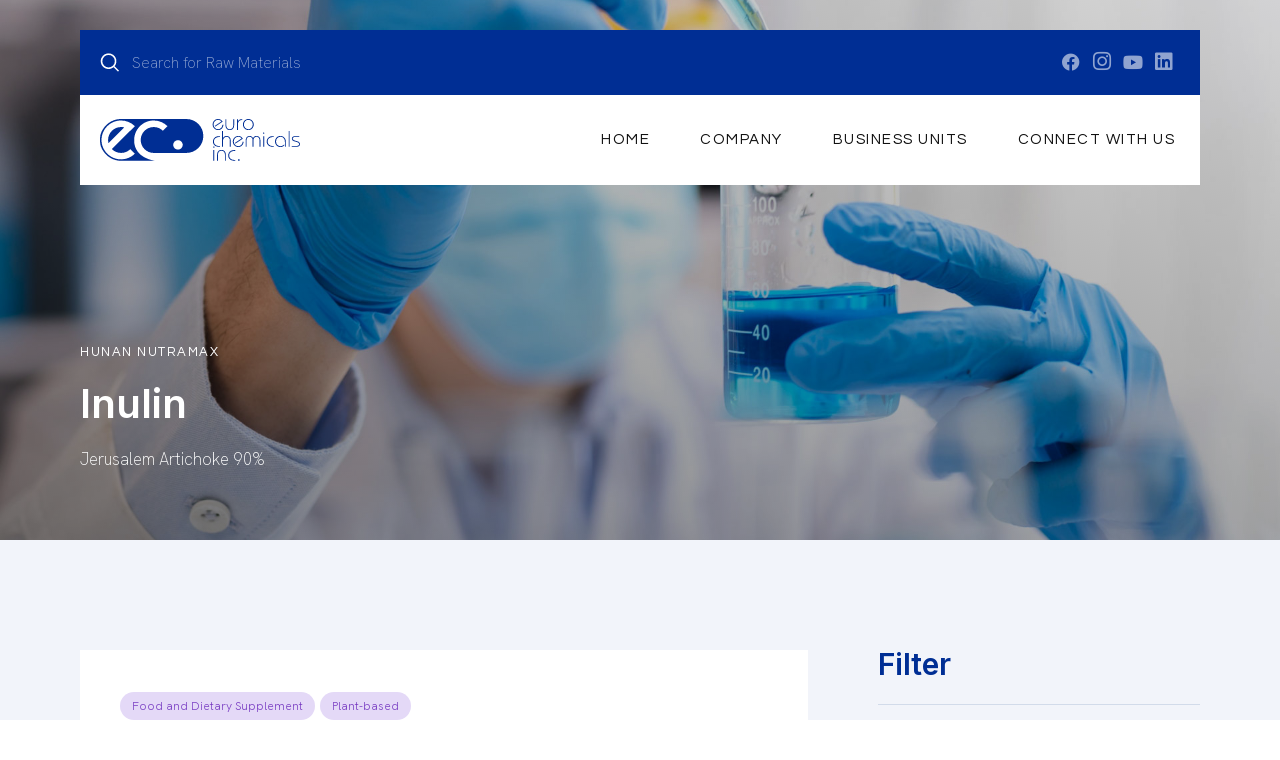

--- FILE ---
content_type: text/html; charset=UTF-8
request_url: https://www.eurochem.ph/product/inulin/
body_size: 92939
content:
<!doctype html>
<html lang="en-US">
<head>
	<meta charset="UTF-8">
	<meta name="viewport" content="width=device-width, initial-scale=1">
	<link rel="profile" href="https://gmpg.org/xfn/11">
	<title>Inulin &#8211; Euro Chemicals, Inc.</title>
<meta name='robots' content='max-image-preview:large' />
<link rel="alternate" type="application/rss+xml" title="Euro Chemicals, Inc. &raquo; Feed" href="https://www.eurochem.ph/feed/" />
<link rel="alternate" type="application/rss+xml" title="Euro Chemicals, Inc. &raquo; Comments Feed" href="https://www.eurochem.ph/comments/feed/" />
<script>
window._wpemojiSettings = {"baseUrl":"https:\/\/s.w.org\/images\/core\/emoji\/15.0.3\/72x72\/","ext":".png","svgUrl":"https:\/\/s.w.org\/images\/core\/emoji\/15.0.3\/svg\/","svgExt":".svg","source":{"concatemoji":"https:\/\/www.eurochem.ph\/wp-includes\/js\/wp-emoji-release.min.js?ver=6.5.7"}};
/*! This file is auto-generated */
!function(i,n){var o,s,e;function c(e){try{var t={supportTests:e,timestamp:(new Date).valueOf()};sessionStorage.setItem(o,JSON.stringify(t))}catch(e){}}function p(e,t,n){e.clearRect(0,0,e.canvas.width,e.canvas.height),e.fillText(t,0,0);var t=new Uint32Array(e.getImageData(0,0,e.canvas.width,e.canvas.height).data),r=(e.clearRect(0,0,e.canvas.width,e.canvas.height),e.fillText(n,0,0),new Uint32Array(e.getImageData(0,0,e.canvas.width,e.canvas.height).data));return t.every(function(e,t){return e===r[t]})}function u(e,t,n){switch(t){case"flag":return n(e,"\ud83c\udff3\ufe0f\u200d\u26a7\ufe0f","\ud83c\udff3\ufe0f\u200b\u26a7\ufe0f")?!1:!n(e,"\ud83c\uddfa\ud83c\uddf3","\ud83c\uddfa\u200b\ud83c\uddf3")&&!n(e,"\ud83c\udff4\udb40\udc67\udb40\udc62\udb40\udc65\udb40\udc6e\udb40\udc67\udb40\udc7f","\ud83c\udff4\u200b\udb40\udc67\u200b\udb40\udc62\u200b\udb40\udc65\u200b\udb40\udc6e\u200b\udb40\udc67\u200b\udb40\udc7f");case"emoji":return!n(e,"\ud83d\udc26\u200d\u2b1b","\ud83d\udc26\u200b\u2b1b")}return!1}function f(e,t,n){var r="undefined"!=typeof WorkerGlobalScope&&self instanceof WorkerGlobalScope?new OffscreenCanvas(300,150):i.createElement("canvas"),a=r.getContext("2d",{willReadFrequently:!0}),o=(a.textBaseline="top",a.font="600 32px Arial",{});return e.forEach(function(e){o[e]=t(a,e,n)}),o}function t(e){var t=i.createElement("script");t.src=e,t.defer=!0,i.head.appendChild(t)}"undefined"!=typeof Promise&&(o="wpEmojiSettingsSupports",s=["flag","emoji"],n.supports={everything:!0,everythingExceptFlag:!0},e=new Promise(function(e){i.addEventListener("DOMContentLoaded",e,{once:!0})}),new Promise(function(t){var n=function(){try{var e=JSON.parse(sessionStorage.getItem(o));if("object"==typeof e&&"number"==typeof e.timestamp&&(new Date).valueOf()<e.timestamp+604800&&"object"==typeof e.supportTests)return e.supportTests}catch(e){}return null}();if(!n){if("undefined"!=typeof Worker&&"undefined"!=typeof OffscreenCanvas&&"undefined"!=typeof URL&&URL.createObjectURL&&"undefined"!=typeof Blob)try{var e="postMessage("+f.toString()+"("+[JSON.stringify(s),u.toString(),p.toString()].join(",")+"));",r=new Blob([e],{type:"text/javascript"}),a=new Worker(URL.createObjectURL(r),{name:"wpTestEmojiSupports"});return void(a.onmessage=function(e){c(n=e.data),a.terminate(),t(n)})}catch(e){}c(n=f(s,u,p))}t(n)}).then(function(e){for(var t in e)n.supports[t]=e[t],n.supports.everything=n.supports.everything&&n.supports[t],"flag"!==t&&(n.supports.everythingExceptFlag=n.supports.everythingExceptFlag&&n.supports[t]);n.supports.everythingExceptFlag=n.supports.everythingExceptFlag&&!n.supports.flag,n.DOMReady=!1,n.readyCallback=function(){n.DOMReady=!0}}).then(function(){return e}).then(function(){var e;n.supports.everything||(n.readyCallback(),(e=n.source||{}).concatemoji?t(e.concatemoji):e.wpemoji&&e.twemoji&&(t(e.twemoji),t(e.wpemoji)))}))}((window,document),window._wpemojiSettings);
</script>
<style id='wp-emoji-styles-inline-css'>

	img.wp-smiley, img.emoji {
		display: inline !important;
		border: none !important;
		box-shadow: none !important;
		height: 1em !important;
		width: 1em !important;
		margin: 0 0.07em !important;
		vertical-align: -0.1em !important;
		background: none !important;
		padding: 0 !important;
	}
</style>
<link rel='stylesheet' id='wp-block-library-css' href='https://www.eurochem.ph/wp-includes/css/dist/block-library/style.min.css?ver=6.5.7' media='all' />
<style id='classic-theme-styles-inline-css'>
/*! This file is auto-generated */
.wp-block-button__link{color:#fff;background-color:#32373c;border-radius:9999px;box-shadow:none;text-decoration:none;padding:calc(.667em + 2px) calc(1.333em + 2px);font-size:1.125em}.wp-block-file__button{background:#32373c;color:#fff;text-decoration:none}
</style>
<style id='global-styles-inline-css'>
body{--wp--preset--color--black: #000000;--wp--preset--color--cyan-bluish-gray: #abb8c3;--wp--preset--color--white: #ffffff;--wp--preset--color--pale-pink: #f78da7;--wp--preset--color--vivid-red: #cf2e2e;--wp--preset--color--luminous-vivid-orange: #ff6900;--wp--preset--color--luminous-vivid-amber: #fcb900;--wp--preset--color--light-green-cyan: #7bdcb5;--wp--preset--color--vivid-green-cyan: #00d084;--wp--preset--color--pale-cyan-blue: #8ed1fc;--wp--preset--color--vivid-cyan-blue: #0693e3;--wp--preset--color--vivid-purple: #9b51e0;--wp--preset--gradient--vivid-cyan-blue-to-vivid-purple: linear-gradient(135deg,rgba(6,147,227,1) 0%,rgb(155,81,224) 100%);--wp--preset--gradient--light-green-cyan-to-vivid-green-cyan: linear-gradient(135deg,rgb(122,220,180) 0%,rgb(0,208,130) 100%);--wp--preset--gradient--luminous-vivid-amber-to-luminous-vivid-orange: linear-gradient(135deg,rgba(252,185,0,1) 0%,rgba(255,105,0,1) 100%);--wp--preset--gradient--luminous-vivid-orange-to-vivid-red: linear-gradient(135deg,rgba(255,105,0,1) 0%,rgb(207,46,46) 100%);--wp--preset--gradient--very-light-gray-to-cyan-bluish-gray: linear-gradient(135deg,rgb(238,238,238) 0%,rgb(169,184,195) 100%);--wp--preset--gradient--cool-to-warm-spectrum: linear-gradient(135deg,rgb(74,234,220) 0%,rgb(151,120,209) 20%,rgb(207,42,186) 40%,rgb(238,44,130) 60%,rgb(251,105,98) 80%,rgb(254,248,76) 100%);--wp--preset--gradient--blush-light-purple: linear-gradient(135deg,rgb(255,206,236) 0%,rgb(152,150,240) 100%);--wp--preset--gradient--blush-bordeaux: linear-gradient(135deg,rgb(254,205,165) 0%,rgb(254,45,45) 50%,rgb(107,0,62) 100%);--wp--preset--gradient--luminous-dusk: linear-gradient(135deg,rgb(255,203,112) 0%,rgb(199,81,192) 50%,rgb(65,88,208) 100%);--wp--preset--gradient--pale-ocean: linear-gradient(135deg,rgb(255,245,203) 0%,rgb(182,227,212) 50%,rgb(51,167,181) 100%);--wp--preset--gradient--electric-grass: linear-gradient(135deg,rgb(202,248,128) 0%,rgb(113,206,126) 100%);--wp--preset--gradient--midnight: linear-gradient(135deg,rgb(2,3,129) 0%,rgb(40,116,252) 100%);--wp--preset--font-size--small: 13px;--wp--preset--font-size--medium: 20px;--wp--preset--font-size--large: 36px;--wp--preset--font-size--x-large: 42px;--wp--preset--spacing--20: 0.44rem;--wp--preset--spacing--30: 0.67rem;--wp--preset--spacing--40: 1rem;--wp--preset--spacing--50: 1.5rem;--wp--preset--spacing--60: 2.25rem;--wp--preset--spacing--70: 3.38rem;--wp--preset--spacing--80: 5.06rem;--wp--preset--shadow--natural: 6px 6px 9px rgba(0, 0, 0, 0.2);--wp--preset--shadow--deep: 12px 12px 50px rgba(0, 0, 0, 0.4);--wp--preset--shadow--sharp: 6px 6px 0px rgba(0, 0, 0, 0.2);--wp--preset--shadow--outlined: 6px 6px 0px -3px rgba(255, 255, 255, 1), 6px 6px rgba(0, 0, 0, 1);--wp--preset--shadow--crisp: 6px 6px 0px rgba(0, 0, 0, 1);}:where(.is-layout-flex){gap: 0.5em;}:where(.is-layout-grid){gap: 0.5em;}body .is-layout-flex{display: flex;}body .is-layout-flex{flex-wrap: wrap;align-items: center;}body .is-layout-flex > *{margin: 0;}body .is-layout-grid{display: grid;}body .is-layout-grid > *{margin: 0;}:where(.wp-block-columns.is-layout-flex){gap: 2em;}:where(.wp-block-columns.is-layout-grid){gap: 2em;}:where(.wp-block-post-template.is-layout-flex){gap: 1.25em;}:where(.wp-block-post-template.is-layout-grid){gap: 1.25em;}.has-black-color{color: var(--wp--preset--color--black) !important;}.has-cyan-bluish-gray-color{color: var(--wp--preset--color--cyan-bluish-gray) !important;}.has-white-color{color: var(--wp--preset--color--white) !important;}.has-pale-pink-color{color: var(--wp--preset--color--pale-pink) !important;}.has-vivid-red-color{color: var(--wp--preset--color--vivid-red) !important;}.has-luminous-vivid-orange-color{color: var(--wp--preset--color--luminous-vivid-orange) !important;}.has-luminous-vivid-amber-color{color: var(--wp--preset--color--luminous-vivid-amber) !important;}.has-light-green-cyan-color{color: var(--wp--preset--color--light-green-cyan) !important;}.has-vivid-green-cyan-color{color: var(--wp--preset--color--vivid-green-cyan) !important;}.has-pale-cyan-blue-color{color: var(--wp--preset--color--pale-cyan-blue) !important;}.has-vivid-cyan-blue-color{color: var(--wp--preset--color--vivid-cyan-blue) !important;}.has-vivid-purple-color{color: var(--wp--preset--color--vivid-purple) !important;}.has-black-background-color{background-color: var(--wp--preset--color--black) !important;}.has-cyan-bluish-gray-background-color{background-color: var(--wp--preset--color--cyan-bluish-gray) !important;}.has-white-background-color{background-color: var(--wp--preset--color--white) !important;}.has-pale-pink-background-color{background-color: var(--wp--preset--color--pale-pink) !important;}.has-vivid-red-background-color{background-color: var(--wp--preset--color--vivid-red) !important;}.has-luminous-vivid-orange-background-color{background-color: var(--wp--preset--color--luminous-vivid-orange) !important;}.has-luminous-vivid-amber-background-color{background-color: var(--wp--preset--color--luminous-vivid-amber) !important;}.has-light-green-cyan-background-color{background-color: var(--wp--preset--color--light-green-cyan) !important;}.has-vivid-green-cyan-background-color{background-color: var(--wp--preset--color--vivid-green-cyan) !important;}.has-pale-cyan-blue-background-color{background-color: var(--wp--preset--color--pale-cyan-blue) !important;}.has-vivid-cyan-blue-background-color{background-color: var(--wp--preset--color--vivid-cyan-blue) !important;}.has-vivid-purple-background-color{background-color: var(--wp--preset--color--vivid-purple) !important;}.has-black-border-color{border-color: var(--wp--preset--color--black) !important;}.has-cyan-bluish-gray-border-color{border-color: var(--wp--preset--color--cyan-bluish-gray) !important;}.has-white-border-color{border-color: var(--wp--preset--color--white) !important;}.has-pale-pink-border-color{border-color: var(--wp--preset--color--pale-pink) !important;}.has-vivid-red-border-color{border-color: var(--wp--preset--color--vivid-red) !important;}.has-luminous-vivid-orange-border-color{border-color: var(--wp--preset--color--luminous-vivid-orange) !important;}.has-luminous-vivid-amber-border-color{border-color: var(--wp--preset--color--luminous-vivid-amber) !important;}.has-light-green-cyan-border-color{border-color: var(--wp--preset--color--light-green-cyan) !important;}.has-vivid-green-cyan-border-color{border-color: var(--wp--preset--color--vivid-green-cyan) !important;}.has-pale-cyan-blue-border-color{border-color: var(--wp--preset--color--pale-cyan-blue) !important;}.has-vivid-cyan-blue-border-color{border-color: var(--wp--preset--color--vivid-cyan-blue) !important;}.has-vivid-purple-border-color{border-color: var(--wp--preset--color--vivid-purple) !important;}.has-vivid-cyan-blue-to-vivid-purple-gradient-background{background: var(--wp--preset--gradient--vivid-cyan-blue-to-vivid-purple) !important;}.has-light-green-cyan-to-vivid-green-cyan-gradient-background{background: var(--wp--preset--gradient--light-green-cyan-to-vivid-green-cyan) !important;}.has-luminous-vivid-amber-to-luminous-vivid-orange-gradient-background{background: var(--wp--preset--gradient--luminous-vivid-amber-to-luminous-vivid-orange) !important;}.has-luminous-vivid-orange-to-vivid-red-gradient-background{background: var(--wp--preset--gradient--luminous-vivid-orange-to-vivid-red) !important;}.has-very-light-gray-to-cyan-bluish-gray-gradient-background{background: var(--wp--preset--gradient--very-light-gray-to-cyan-bluish-gray) !important;}.has-cool-to-warm-spectrum-gradient-background{background: var(--wp--preset--gradient--cool-to-warm-spectrum) !important;}.has-blush-light-purple-gradient-background{background: var(--wp--preset--gradient--blush-light-purple) !important;}.has-blush-bordeaux-gradient-background{background: var(--wp--preset--gradient--blush-bordeaux) !important;}.has-luminous-dusk-gradient-background{background: var(--wp--preset--gradient--luminous-dusk) !important;}.has-pale-ocean-gradient-background{background: var(--wp--preset--gradient--pale-ocean) !important;}.has-electric-grass-gradient-background{background: var(--wp--preset--gradient--electric-grass) !important;}.has-midnight-gradient-background{background: var(--wp--preset--gradient--midnight) !important;}.has-small-font-size{font-size: var(--wp--preset--font-size--small) !important;}.has-medium-font-size{font-size: var(--wp--preset--font-size--medium) !important;}.has-large-font-size{font-size: var(--wp--preset--font-size--large) !important;}.has-x-large-font-size{font-size: var(--wp--preset--font-size--x-large) !important;}
.wp-block-navigation a:where(:not(.wp-element-button)){color: inherit;}
:where(.wp-block-post-template.is-layout-flex){gap: 1.25em;}:where(.wp-block-post-template.is-layout-grid){gap: 1.25em;}
:where(.wp-block-columns.is-layout-flex){gap: 2em;}:where(.wp-block-columns.is-layout-grid){gap: 2em;}
.wp-block-pullquote{font-size: 1.5em;line-height: 1.6;}
</style>
<link rel='stylesheet' id='hello-elementor-css' href='https://www.eurochem.ph/wp-content/themes/hello-elementor/style.min.css?ver=3.0.1' media='all' />
<link rel='stylesheet' id='hello-elementor-theme-style-css' href='https://www.eurochem.ph/wp-content/themes/hello-elementor/theme.min.css?ver=3.0.1' media='all' />
<link rel='stylesheet' id='hello-elementor-header-footer-css' href='https://www.eurochem.ph/wp-content/themes/hello-elementor/header-footer.min.css?ver=3.0.1' media='all' />
<link rel='stylesheet' id='elementor-frontend-css' href='https://www.eurochem.ph/wp-content/plugins/elementor/assets/css/frontend-lite.min.css?ver=3.21.5' media='all' />
<link rel='stylesheet' id='elementor-post-8-css' href='https://www.eurochem.ph/wp-content/uploads/elementor/css/post-8.css?ver=1725256572' media='all' />
<link rel='stylesheet' id='elementor-icons-css' href='https://www.eurochem.ph/wp-content/plugins/elementor/assets/lib/eicons/css/elementor-icons.min.css?ver=5.29.0' media='all' />
<link rel='stylesheet' id='swiper-css' href='https://www.eurochem.ph/wp-content/plugins/elementor/assets/lib/swiper/v8/css/swiper.min.css?ver=8.4.5' media='all' />
<link rel='stylesheet' id='elementor-pro-css' href='https://www.eurochem.ph/wp-content/plugins/elementor-pro/assets/css/frontend-lite.min.css?ver=3.21.2' media='all' />
<link rel='stylesheet' id='elementor-global-css' href='https://www.eurochem.ph/wp-content/uploads/elementor/css/global.css?ver=1725256572' media='all' />
<link rel='stylesheet' id='elementor-post-15-css' href='https://www.eurochem.ph/wp-content/uploads/elementor/css/post-15.css?ver=1725256573' media='all' />
<link rel='stylesheet' id='elementor-post-18-css' href='https://www.eurochem.ph/wp-content/uploads/elementor/css/post-18.css?ver=1725256573' media='all' />
<link rel='stylesheet' id='elementor-post-2316-css' href='https://www.eurochem.ph/wp-content/uploads/elementor/css/post-2316.css?ver=1725256977' media='all' />
<link rel='stylesheet' id='hello-elementor-child-style-css' href='https://www.eurochem.ph/wp-content/themes/hello-theme-child-master/style.css?ver=2.0.0' media='all' />
<link rel='stylesheet' id='google-fonts-1-css' href='https://fonts.googleapis.com/css?family=Inter%3A100%2C100italic%2C200%2C200italic%2C300%2C300italic%2C400%2C400italic%2C500%2C500italic%2C600%2C600italic%2C700%2C700italic%2C800%2C800italic%2C900%2C900italic%7CHanken+Grotesk%3A100%2C100italic%2C200%2C200italic%2C300%2C300italic%2C400%2C400italic%2C500%2C500italic%2C600%2C600italic%2C700%2C700italic%2C800%2C800italic%2C900%2C900italic%7CQuestrial%3A100%2C100italic%2C200%2C200italic%2C300%2C300italic%2C400%2C400italic%2C500%2C500italic%2C600%2C600italic%2C700%2C700italic%2C800%2C800italic%2C900%2C900italic&#038;display=auto&#038;ver=6.5.7' media='all' />
<link rel='stylesheet' id='elementor-icons-shared-0-css' href='https://www.eurochem.ph/wp-content/plugins/elementor/assets/lib/font-awesome/css/fontawesome.min.css?ver=5.15.3' media='all' />
<link rel='stylesheet' id='elementor-icons-fa-brands-css' href='https://www.eurochem.ph/wp-content/plugins/elementor/assets/lib/font-awesome/css/brands.min.css?ver=5.15.3' media='all' />
<link rel='stylesheet' id='elementor-icons-fa-solid-css' href='https://www.eurochem.ph/wp-content/plugins/elementor/assets/lib/font-awesome/css/solid.min.css?ver=5.15.3' media='all' />
<link rel="preconnect" href="https://fonts.gstatic.com/" crossorigin><link rel="https://api.w.org/" href="https://www.eurochem.ph/wp-json/" /><link rel="alternate" type="application/json" href="https://www.eurochem.ph/wp-json/wp/v2/product/2722" /><link rel="EditURI" type="application/rsd+xml" title="RSD" href="https://www.eurochem.ph/xmlrpc.php?rsd" />
<meta name="generator" content="WordPress 6.5.7" />
<link rel="canonical" href="https://www.eurochem.ph/product/inulin/" />
<link rel='shortlink' href='https://www.eurochem.ph/?p=2722' />
<link rel="alternate" type="application/json+oembed" href="https://www.eurochem.ph/wp-json/oembed/1.0/embed?url=https%3A%2F%2Fwww.eurochem.ph%2Fproduct%2Finulin%2F" />
<link rel="alternate" type="text/xml+oembed" href="https://www.eurochem.ph/wp-json/oembed/1.0/embed?url=https%3A%2F%2Fwww.eurochem.ph%2Fproduct%2Finulin%2F&#038;format=xml" />
<meta name="description" content="Jerusalem Artichoke 90%">
<meta name="generator" content="Elementor 3.21.5; features: e_optimized_assets_loading, e_optimized_css_loading, additional_custom_breakpoints; settings: css_print_method-external, google_font-enabled, font_display-auto">
<!-- Global site tag (gtag.js) - Google Analytics -->
<script async src="https://www.googletagmanager.com/gtag/js?id=UA-198812068-1"></script>
<script>
  window.dataLayer = window.dataLayer || [];
  function gtag(){dataLayer.push(arguments);}
  gtag('js', new Date());

  gtag('config', 'UA-198812068-1');
</script>
<link rel="icon" href="https://www.eurochem.ph/wp-content/uploads/2023/07/cropped-favicon-32x32.png" sizes="32x32" />
<link rel="icon" href="https://www.eurochem.ph/wp-content/uploads/2023/07/cropped-favicon-192x192.png" sizes="192x192" />
<link rel="apple-touch-icon" href="https://www.eurochem.ph/wp-content/uploads/2023/07/cropped-favicon-180x180.png" />
<meta name="msapplication-TileImage" content="https://www.eurochem.ph/wp-content/uploads/2023/07/cropped-favicon-270x270.png" />
		<style id="wp-custom-css">
			btn:focus, a:focus {
    outline: none;
}		</style>
		</head>
<body class="product-template-default single single-product postid-2722 wp-custom-logo elementor-default elementor-kit-8 elementor-page-2316">


<a class="skip-link screen-reader-text" href="#content">Skip to content</a>

		<div data-elementor-type="header" data-elementor-id="15" class="elementor elementor-15 elementor-location-header" data-elementor-post-type="elementor_library">
					<section class="elementor-section elementor-top-section elementor-element elementor-element-99d9638 elementor-section-boxed elementor-section-height-default elementor-section-height-default" data-id="99d9638" data-element_type="section">
						<div class="elementor-container elementor-column-gap-default">
					<div class="elementor-column elementor-col-100 elementor-top-column elementor-element elementor-element-cea75e1" data-id="cea75e1" data-element_type="column">
			<div class="elementor-widget-wrap elementor-element-populated">
						<section class="elementor-section elementor-inner-section elementor-element elementor-element-6e4345f elementor-section-content-middle elementor-section-boxed elementor-section-height-default elementor-section-height-default" data-id="6e4345f" data-element_type="section" data-settings="{&quot;background_background&quot;:&quot;classic&quot;}">
						<div class="elementor-container elementor-column-gap-default">
					<div class="elementor-column elementor-col-100 elementor-inner-column elementor-element elementor-element-7579ede" data-id="7579ede" data-element_type="column">
			<div class="elementor-widget-wrap elementor-element-populated">
						<div class="elementor-element elementor-element-f711f63 elementor-widget__width-auto elementor-absolute elementor-view-default elementor-widget elementor-widget-icon" data-id="f711f63" data-element_type="widget" data-settings="{&quot;_position&quot;:&quot;absolute&quot;}" data-widget_type="icon.default">
				<div class="elementor-widget-container">
					<div class="elementor-icon-wrapper">
			<div class="elementor-icon">
			<svg xmlns="http://www.w3.org/2000/svg" xmlns:xlink="http://www.w3.org/1999/xlink" xmlns:svgjs="http://svgjs.com/svgjs" width="512" height="512" x="0" y="0" viewBox="0 0 32 32" style="enable-background:new 0 0 512 512" xml:space="preserve" class=""><g><path fill-rule="nonzero" d="M7.747 7.247c4.143-3.993 10.308-3.834 14.142 0 3.667 3.666 3.89 9.472.673 13.4l5.691 5.692-1.414 1.414-5.692-5.691c-3.928 3.218-9.734 2.994-13.4-.673-3.834-3.834-4.015-10.272 0-14.142zm12.728 1.414A8 8 0 1 0 9.16 19.975 8 8 0 0 0 20.475 8.66z" data-original="#000000" class=""></path></g></svg>			</div>
		</div>
				</div>
				</div>
				<div class="elementor-element elementor-element-0926375 elementor-search-form--skin-minimal elementor-widget__width-initial elementor-widget elementor-widget-search-form" data-id="0926375" data-element_type="widget" data-settings="{&quot;skin&quot;:&quot;minimal&quot;}" data-widget_type="search-form.default">
				<div class="elementor-widget-container">
			<link rel="stylesheet" href="https://www.eurochem.ph/wp-content/plugins/elementor-pro/assets/css/widget-theme-elements.min.css">		<search role="search">
			<form class="elementor-search-form" action="https://www.eurochem.ph" method="get">
												<div class="elementor-search-form__container">
					<label class="elementor-screen-only" for="elementor-search-form-0926375">Search</label>

											<div class="elementor-search-form__icon">
							<i aria-hidden="true" class="fas fa-search"></i>							<span class="elementor-screen-only">Search</span>
						</div>
					
					<input id="elementor-search-form-0926375" placeholder="Search for Raw Materials" class="elementor-search-form__input" type="search" name="s" value="">
					
					
									</div>
			</form>
		</search>
				</div>
				</div>
				<div class="elementor-element elementor-element-e321073 elementor-shape-circle elementor-grid-4 e-grid-align-right elementor-widget__width-auto elementor-hidden-mobile elementor-hidden-tablet elementor-widget elementor-widget-social-icons" data-id="e321073" data-element_type="widget" data-widget_type="social-icons.default">
				<div class="elementor-widget-container">
			<style>/*! elementor - v3.21.0 - 08-05-2024 */
.elementor-widget-social-icons.elementor-grid-0 .elementor-widget-container,.elementor-widget-social-icons.elementor-grid-mobile-0 .elementor-widget-container,.elementor-widget-social-icons.elementor-grid-tablet-0 .elementor-widget-container{line-height:1;font-size:0}.elementor-widget-social-icons:not(.elementor-grid-0):not(.elementor-grid-tablet-0):not(.elementor-grid-mobile-0) .elementor-grid{display:inline-grid}.elementor-widget-social-icons .elementor-grid{grid-column-gap:var(--grid-column-gap,5px);grid-row-gap:var(--grid-row-gap,5px);grid-template-columns:var(--grid-template-columns);justify-content:var(--justify-content,center);justify-items:var(--justify-content,center)}.elementor-icon.elementor-social-icon{font-size:var(--icon-size,25px);line-height:var(--icon-size,25px);width:calc(var(--icon-size, 25px) + 2 * var(--icon-padding, .5em));height:calc(var(--icon-size, 25px) + 2 * var(--icon-padding, .5em))}.elementor-social-icon{--e-social-icon-icon-color:#fff;display:inline-flex;background-color:#69727d;align-items:center;justify-content:center;text-align:center;cursor:pointer}.elementor-social-icon i{color:var(--e-social-icon-icon-color)}.elementor-social-icon svg{fill:var(--e-social-icon-icon-color)}.elementor-social-icon:last-child{margin:0}.elementor-social-icon:hover{opacity:.9;color:#fff}.elementor-social-icon-android{background-color:#a4c639}.elementor-social-icon-apple{background-color:#999}.elementor-social-icon-behance{background-color:#1769ff}.elementor-social-icon-bitbucket{background-color:#205081}.elementor-social-icon-codepen{background-color:#000}.elementor-social-icon-delicious{background-color:#39f}.elementor-social-icon-deviantart{background-color:#05cc47}.elementor-social-icon-digg{background-color:#005be2}.elementor-social-icon-dribbble{background-color:#ea4c89}.elementor-social-icon-elementor{background-color:#d30c5c}.elementor-social-icon-envelope{background-color:#ea4335}.elementor-social-icon-facebook,.elementor-social-icon-facebook-f{background-color:#3b5998}.elementor-social-icon-flickr{background-color:#0063dc}.elementor-social-icon-foursquare{background-color:#2d5be3}.elementor-social-icon-free-code-camp,.elementor-social-icon-freecodecamp{background-color:#006400}.elementor-social-icon-github{background-color:#333}.elementor-social-icon-gitlab{background-color:#e24329}.elementor-social-icon-globe{background-color:#69727d}.elementor-social-icon-google-plus,.elementor-social-icon-google-plus-g{background-color:#dd4b39}.elementor-social-icon-houzz{background-color:#7ac142}.elementor-social-icon-instagram{background-color:#262626}.elementor-social-icon-jsfiddle{background-color:#487aa2}.elementor-social-icon-link{background-color:#818a91}.elementor-social-icon-linkedin,.elementor-social-icon-linkedin-in{background-color:#0077b5}.elementor-social-icon-medium{background-color:#00ab6b}.elementor-social-icon-meetup{background-color:#ec1c40}.elementor-social-icon-mixcloud{background-color:#273a4b}.elementor-social-icon-odnoklassniki{background-color:#f4731c}.elementor-social-icon-pinterest{background-color:#bd081c}.elementor-social-icon-product-hunt{background-color:#da552f}.elementor-social-icon-reddit{background-color:#ff4500}.elementor-social-icon-rss{background-color:#f26522}.elementor-social-icon-shopping-cart{background-color:#4caf50}.elementor-social-icon-skype{background-color:#00aff0}.elementor-social-icon-slideshare{background-color:#0077b5}.elementor-social-icon-snapchat{background-color:#fffc00}.elementor-social-icon-soundcloud{background-color:#f80}.elementor-social-icon-spotify{background-color:#2ebd59}.elementor-social-icon-stack-overflow{background-color:#fe7a15}.elementor-social-icon-steam{background-color:#00adee}.elementor-social-icon-stumbleupon{background-color:#eb4924}.elementor-social-icon-telegram{background-color:#2ca5e0}.elementor-social-icon-threads{background-color:#000}.elementor-social-icon-thumb-tack{background-color:#1aa1d8}.elementor-social-icon-tripadvisor{background-color:#589442}.elementor-social-icon-tumblr{background-color:#35465c}.elementor-social-icon-twitch{background-color:#6441a5}.elementor-social-icon-twitter{background-color:#1da1f2}.elementor-social-icon-viber{background-color:#665cac}.elementor-social-icon-vimeo{background-color:#1ab7ea}.elementor-social-icon-vk{background-color:#45668e}.elementor-social-icon-weibo{background-color:#dd2430}.elementor-social-icon-weixin{background-color:#31a918}.elementor-social-icon-whatsapp{background-color:#25d366}.elementor-social-icon-wordpress{background-color:#21759b}.elementor-social-icon-x-twitter{background-color:#000}.elementor-social-icon-xing{background-color:#026466}.elementor-social-icon-yelp{background-color:#af0606}.elementor-social-icon-youtube{background-color:#cd201f}.elementor-social-icon-500px{background-color:#0099e5}.elementor-shape-rounded .elementor-icon.elementor-social-icon{border-radius:10%}.elementor-shape-circle .elementor-icon.elementor-social-icon{border-radius:50%}</style>		<div class="elementor-social-icons-wrapper elementor-grid">
							<span class="elementor-grid-item">
					<a class="elementor-icon elementor-social-icon elementor-social-icon-facebook elementor-repeater-item-c65514e" href="https://www.facebook.com/EuroChemPH" target="_blank">
						<span class="elementor-screen-only">Facebook</span>
						<i class="fab fa-facebook"></i>					</a>
				</span>
							<span class="elementor-grid-item">
					<a class="elementor-icon elementor-social-icon elementor-social-icon-instagram elementor-repeater-item-6361168" href="https://www.instagram.com/eurochemph/" target="_blank">
						<span class="elementor-screen-only">Instagram</span>
						<i class="fab fa-instagram"></i>					</a>
				</span>
							<span class="elementor-grid-item">
					<a class="elementor-icon elementor-social-icon elementor-social-icon-youtube elementor-repeater-item-e03fe88" href="https://www.youtube.com/channel/UC1g4djf1YFDapnExw33su0Q" target="_blank">
						<span class="elementor-screen-only">Youtube</span>
						<i class="fab fa-youtube"></i>					</a>
				</span>
							<span class="elementor-grid-item">
					<a class="elementor-icon elementor-social-icon elementor-social-icon-linkedin elementor-repeater-item-aac6e4d" href="https://www.linkedin.com/company/euro-chemicals-inc/" target="_blank">
						<span class="elementor-screen-only">Linkedin</span>
						<i class="fab fa-linkedin"></i>					</a>
				</span>
					</div>
				</div>
				</div>
					</div>
		</div>
					</div>
		</section>
				<div class="elementor-element elementor-element-c96d7fd elementor-widget elementor-widget-html" data-id="c96d7fd" data-element_type="widget" data-widget_type="html.default">
				<div class="elementor-widget-container">
			<script>
    jQuery("input").focus(function(){
        jQuery(this).attr('autocomplete', 'off');
 });
</script>		</div>
				</div>
				<section class="elementor-section elementor-inner-section elementor-element elementor-element-566994f elementor-section-content-middle elementor-section-boxed elementor-section-height-default elementor-section-height-default" data-id="566994f" data-element_type="section" data-settings="{&quot;background_background&quot;:&quot;classic&quot;}">
						<div class="elementor-container elementor-column-gap-default">
					<div class="elementor-column elementor-col-100 elementor-inner-column elementor-element elementor-element-6ba1abf" data-id="6ba1abf" data-element_type="column">
			<div class="elementor-widget-wrap elementor-element-populated">
						<div class="elementor-element elementor-element-006f992 elementor-widget__width-auto elementor-widget elementor-widget-image" data-id="006f992" data-element_type="widget" data-widget_type="image.default">
				<div class="elementor-widget-container">
			<style>/*! elementor - v3.21.0 - 08-05-2024 */
.elementor-widget-image{text-align:center}.elementor-widget-image a{display:inline-block}.elementor-widget-image a img[src$=".svg"]{width:48px}.elementor-widget-image img{vertical-align:middle;display:inline-block}</style>											<a href="/">
							<img fetchpriority="high" width="2587" height="545" src="https://www.eurochem.ph/wp-content/uploads/2023/07/logo-blue.svg" class="attachment-full size-full wp-image-46" alt="" />								</a>
													</div>
				</div>
				<div class="elementor-element elementor-element-6eecab7 elementor-nav-menu--dropdown-none elementor-widget__width-auto elementor-hidden-tablet elementor-hidden-mobile elementor-widget elementor-widget-nav-menu" data-id="6eecab7" data-element_type="widget" data-settings="{&quot;layout&quot;:&quot;horizontal&quot;,&quot;submenu_icon&quot;:{&quot;value&quot;:&quot;&lt;i class=\&quot;fas fa-caret-down\&quot;&gt;&lt;\/i&gt;&quot;,&quot;library&quot;:&quot;fa-solid&quot;}}" data-widget_type="nav-menu.default">
				<div class="elementor-widget-container">
			<link rel="stylesheet" href="https://www.eurochem.ph/wp-content/plugins/elementor-pro/assets/css/widget-nav-menu.min.css">			<nav class="elementor-nav-menu--main elementor-nav-menu__container elementor-nav-menu--layout-horizontal e--pointer-underline e--animation-drop-in">
				<ul id="menu-1-6eecab7" class="elementor-nav-menu"><li class="menu-item menu-item-type-post_type menu-item-object-page menu-item-home menu-item-63"><a href="https://www.eurochem.ph/" class="elementor-item">Home</a></li>
<li class="menu-item menu-item-type-custom menu-item-object-custom menu-item-has-children menu-item-64"><a class="elementor-item">Company</a>
<ul class="sub-menu elementor-nav-menu--dropdown">
	<li class="menu-item menu-item-type-post_type menu-item-object-page menu-item-1182"><a href="https://www.eurochem.ph/about-us/" class="elementor-sub-item">About Us</a></li>
	<li class="menu-item menu-item-type-post_type menu-item-object-page menu-item-1380"><a href="https://www.eurochem.ph/global-connection/" class="elementor-sub-item">Global Connection</a></li>
	<li class="menu-item menu-item-type-post_type menu-item-object-page menu-item-1784"><a href="https://www.eurochem.ph/newsletter/" class="elementor-sub-item">Newsletter</a></li>
</ul>
</li>
<li class="menu-item menu-item-type-custom menu-item-object-custom menu-item-has-children menu-item-69"><a class="elementor-item">Business Units</a>
<ul class="sub-menu elementor-nav-menu--dropdown">
	<li class="menu-item menu-item-type-taxonomy menu-item-object-unit menu-item-2349"><a href="https://www.eurochem.ph/unit/cosmetics-and-personal-care/" class="elementor-sub-item">Cosmetics and Personal Care</a></li>
	<li class="menu-item menu-item-type-taxonomy menu-item-object-unit current-product-ancestor current-menu-parent current-product-parent menu-item-2350"><a href="https://www.eurochem.ph/unit/food-and-dietary-supplement/" class="elementor-sub-item">Food and Dietary Supplement</a></li>
</ul>
</li>
<li class="menu-item menu-item-type-post_type menu-item-object-page menu-item-2065"><a href="https://www.eurochem.ph/connect-with-us/" class="elementor-item">Connect with Us</a></li>
</ul>			</nav>
						<nav class="elementor-nav-menu--dropdown elementor-nav-menu__container" aria-hidden="true">
				<ul id="menu-2-6eecab7" class="elementor-nav-menu"><li class="menu-item menu-item-type-post_type menu-item-object-page menu-item-home menu-item-63"><a href="https://www.eurochem.ph/" class="elementor-item" tabindex="-1">Home</a></li>
<li class="menu-item menu-item-type-custom menu-item-object-custom menu-item-has-children menu-item-64"><a class="elementor-item" tabindex="-1">Company</a>
<ul class="sub-menu elementor-nav-menu--dropdown">
	<li class="menu-item menu-item-type-post_type menu-item-object-page menu-item-1182"><a href="https://www.eurochem.ph/about-us/" class="elementor-sub-item" tabindex="-1">About Us</a></li>
	<li class="menu-item menu-item-type-post_type menu-item-object-page menu-item-1380"><a href="https://www.eurochem.ph/global-connection/" class="elementor-sub-item" tabindex="-1">Global Connection</a></li>
	<li class="menu-item menu-item-type-post_type menu-item-object-page menu-item-1784"><a href="https://www.eurochem.ph/newsletter/" class="elementor-sub-item" tabindex="-1">Newsletter</a></li>
</ul>
</li>
<li class="menu-item menu-item-type-custom menu-item-object-custom menu-item-has-children menu-item-69"><a class="elementor-item" tabindex="-1">Business Units</a>
<ul class="sub-menu elementor-nav-menu--dropdown">
	<li class="menu-item menu-item-type-taxonomy menu-item-object-unit menu-item-2349"><a href="https://www.eurochem.ph/unit/cosmetics-and-personal-care/" class="elementor-sub-item" tabindex="-1">Cosmetics and Personal Care</a></li>
	<li class="menu-item menu-item-type-taxonomy menu-item-object-unit current-product-ancestor current-menu-parent current-product-parent menu-item-2350"><a href="https://www.eurochem.ph/unit/food-and-dietary-supplement/" class="elementor-sub-item" tabindex="-1">Food and Dietary Supplement</a></li>
</ul>
</li>
<li class="menu-item menu-item-type-post_type menu-item-object-page menu-item-2065"><a href="https://www.eurochem.ph/connect-with-us/" class="elementor-item" tabindex="-1">Connect with Us</a></li>
</ul>			</nav>
				</div>
				</div>
				<div class="elementor-element elementor-element-89af4e1 elementor-view-stacked elementor-shape-square elementor-widget__width-auto open elementor-hidden-desktop elementor-widget elementor-widget-icon" data-id="89af4e1" data-element_type="widget" data-widget_type="icon.default">
				<div class="elementor-widget-container">
					<div class="elementor-icon-wrapper">
			<a class="elementor-icon" href="#elementor-action%3Aaction%3Dpopup%3Aopen%26settings%3DeyJpZCI6IjEwNDIiLCJ0b2dnbGUiOnRydWV9">
			<svg xmlns="http://www.w3.org/2000/svg" width="147" height="119" viewBox="0 0 147 119"><g><g><path d="M146.973 118.823v-6.438h-147v6.438zm-147-56h147v-6.438h-147zm0-56h147V.385h-147z"></path></g></g></svg>			</a>
		</div>
				</div>
				</div>
				<div class="elementor-element elementor-element-7a90f54 elementor-view-stacked elementor-shape-square elementor-widget__width-auto close elementor-hidden-desktop elementor-widget elementor-widget-icon" data-id="7a90f54" data-element_type="widget" data-widget_type="icon.default">
				<div class="elementor-widget-container">
					<div class="elementor-icon-wrapper">
			<a class="elementor-icon" href="#elementor-action%3Aaction%3Dpopup%3Aopen%26settings%3DeyJpZCI6IjEwNDIiLCJ0b2dnbGUiOnRydWV9">
			<svg xmlns="http://www.w3.org/2000/svg" width="120" height="120" viewBox="0 0 120 120"><g><g><path d="M119.868 115.279l-4.582 4.581-55.408-55.407-54.095 54.095-4.552-4.553L55.326 59.9.77 5.346 5.353.764l54.555 54.554L115.075.151l4.553 4.553L64.46 59.87z"></path></g></g></svg>			</a>
		</div>
				</div>
				</div>
					</div>
		</div>
					</div>
		</section>
				<div class="elementor-element elementor-element-35c6d18 elementor-widget elementor-widget-html" data-id="35c6d18" data-element_type="widget" data-widget_type="html.default">
				<div class="elementor-widget-container">
			<script>
document.addEventListener('DOMContentLoaded', function() {
jQuery(function($){
$('.open').each(function(i){
$(this).click(function(event){ 
event.preventDefault();
$('.close').eq(i).toggle();
$('.open').eq(i).hide();
}); });
}); });
</script>

<script>
document.addEventListener('DOMContentLoaded', function() {
jQuery(function($){
$('.close').each(function(i){
$(this).click(function(event){ 
event.preventDefault();
$('.open').eq(i).toggle();
$('.close').eq(i).hide();
}); });
}); });
</script>

<style>
.open{
cursor: pointer;
}
.close{
display: none;
}
</style>		</div>
				</div>
					</div>
		</div>
					</div>
		</section>
				</div>
				<div data-elementor-type="single-post" data-elementor-id="2316" class="elementor elementor-2316 elementor-location-single post-2722 product type-product status-publish hentry unit-food-and-dietary-supplement unit-plant-based filter-digestive-health brand-hunan-nutramax" data-elementor-post-type="elementor_library">
					<section class="elementor-section elementor-top-section elementor-element elementor-element-7df3d8e elementor-section-height-min-height elementor-section-items-bottom elementor-section-boxed elementor-section-height-default" data-id="7df3d8e" data-element_type="section" data-settings="{&quot;background_background&quot;:&quot;classic&quot;}">
							<div class="elementor-background-overlay"></div>
							<div class="elementor-container elementor-column-gap-default">
					<div class="elementor-column elementor-col-100 elementor-top-column elementor-element elementor-element-add1164" data-id="add1164" data-element_type="column">
			<div class="elementor-widget-wrap elementor-element-populated">
						<div class="elementor-element elementor-element-b52ec2c elementor-widget elementor-widget-heading" data-id="b52ec2c" data-element_type="widget" data-widget_type="heading.default">
				<div class="elementor-widget-container">
			<style>/*! elementor - v3.21.0 - 08-05-2024 */
.elementor-heading-title{padding:0;margin:0;line-height:1}.elementor-widget-heading .elementor-heading-title[class*=elementor-size-]>a{color:inherit;font-size:inherit;line-height:inherit}.elementor-widget-heading .elementor-heading-title.elementor-size-small{font-size:15px}.elementor-widget-heading .elementor-heading-title.elementor-size-medium{font-size:19px}.elementor-widget-heading .elementor-heading-title.elementor-size-large{font-size:29px}.elementor-widget-heading .elementor-heading-title.elementor-size-xl{font-size:39px}.elementor-widget-heading .elementor-heading-title.elementor-size-xxl{font-size:59px}</style><h2 class="elementor-heading-title elementor-size-default"><a href="https://www.eurochem.ph/brand/hunan-nutramax/" rel="tag">Hunan Nutramax</a></h2>		</div>
				</div>
				<div class="elementor-element elementor-element-7813d2c elementor-widget elementor-widget-heading" data-id="7813d2c" data-element_type="widget" data-widget_type="heading.default">
				<div class="elementor-widget-container">
			<h2 class="elementor-heading-title elementor-size-default">Inulin</h2>		</div>
				</div>
				<div class="elementor-element elementor-element-edf6804 elementor-widget elementor-widget-heading" data-id="edf6804" data-element_type="widget" data-widget_type="heading.default">
				<div class="elementor-widget-container">
			<h2 class="elementor-heading-title elementor-size-default">Jerusalem Artichoke 90%</h2>		</div>
				</div>
					</div>
		</div>
					</div>
		</section>
				<section class="elementor-section elementor-top-section elementor-element elementor-element-dfabb10 elementor-section-boxed elementor-section-height-default elementor-section-height-default" data-id="dfabb10" data-element_type="section" data-settings="{&quot;background_background&quot;:&quot;classic&quot;}">
						<div class="elementor-container elementor-column-gap-default">
					<div class="elementor-column elementor-col-50 elementor-top-column elementor-element elementor-element-60f66f5" data-id="60f66f5" data-element_type="column">
			<div class="elementor-widget-wrap elementor-element-populated">
						<section class="elementor-section elementor-inner-section elementor-element elementor-element-28c449f elementor-section-boxed elementor-section-height-default elementor-section-height-default" data-id="28c449f" data-element_type="section" data-settings="{&quot;background_background&quot;:&quot;classic&quot;}">
						<div class="elementor-container elementor-column-gap-default">
					<div class="elementor-column elementor-col-100 elementor-inner-column elementor-element elementor-element-9a027a0" data-id="9a027a0" data-element_type="column">
			<div class="elementor-widget-wrap elementor-element-populated">
						<div class="elementor-element elementor-element-9fbb69e elementor-widget elementor-widget-heading" data-id="9fbb69e" data-element_type="widget" data-widget_type="heading.default">
				<div class="elementor-widget-container">
			<h2 class="elementor-heading-title elementor-size-default"><a href="https://www.eurochem.ph/unit/food-and-dietary-supplement/" rel="tag">Food and Dietary Supplement</a><a href="https://www.eurochem.ph/unit/plant-based/" rel="tag">Plant-based</a></h2>		</div>
				</div>
				<div class="elementor-element elementor-element-61836bc elementor-widget-divider--view-line elementor-widget elementor-widget-divider" data-id="61836bc" data-element_type="widget" data-widget_type="divider.default">
				<div class="elementor-widget-container">
			<style>/*! elementor - v3.21.0 - 08-05-2024 */
.elementor-widget-divider{--divider-border-style:none;--divider-border-width:1px;--divider-color:#0c0d0e;--divider-icon-size:20px;--divider-element-spacing:10px;--divider-pattern-height:24px;--divider-pattern-size:20px;--divider-pattern-url:none;--divider-pattern-repeat:repeat-x}.elementor-widget-divider .elementor-divider{display:flex}.elementor-widget-divider .elementor-divider__text{font-size:15px;line-height:1;max-width:95%}.elementor-widget-divider .elementor-divider__element{margin:0 var(--divider-element-spacing);flex-shrink:0}.elementor-widget-divider .elementor-icon{font-size:var(--divider-icon-size)}.elementor-widget-divider .elementor-divider-separator{display:flex;margin:0;direction:ltr}.elementor-widget-divider--view-line_icon .elementor-divider-separator,.elementor-widget-divider--view-line_text .elementor-divider-separator{align-items:center}.elementor-widget-divider--view-line_icon .elementor-divider-separator:after,.elementor-widget-divider--view-line_icon .elementor-divider-separator:before,.elementor-widget-divider--view-line_text .elementor-divider-separator:after,.elementor-widget-divider--view-line_text .elementor-divider-separator:before{display:block;content:"";border-block-end:0;flex-grow:1;border-block-start:var(--divider-border-width) var(--divider-border-style) var(--divider-color)}.elementor-widget-divider--element-align-left .elementor-divider .elementor-divider-separator>.elementor-divider__svg:first-of-type{flex-grow:0;flex-shrink:100}.elementor-widget-divider--element-align-left .elementor-divider-separator:before{content:none}.elementor-widget-divider--element-align-left .elementor-divider__element{margin-left:0}.elementor-widget-divider--element-align-right .elementor-divider .elementor-divider-separator>.elementor-divider__svg:last-of-type{flex-grow:0;flex-shrink:100}.elementor-widget-divider--element-align-right .elementor-divider-separator:after{content:none}.elementor-widget-divider--element-align-right .elementor-divider__element{margin-right:0}.elementor-widget-divider--element-align-start .elementor-divider .elementor-divider-separator>.elementor-divider__svg:first-of-type{flex-grow:0;flex-shrink:100}.elementor-widget-divider--element-align-start .elementor-divider-separator:before{content:none}.elementor-widget-divider--element-align-start .elementor-divider__element{margin-inline-start:0}.elementor-widget-divider--element-align-end .elementor-divider .elementor-divider-separator>.elementor-divider__svg:last-of-type{flex-grow:0;flex-shrink:100}.elementor-widget-divider--element-align-end .elementor-divider-separator:after{content:none}.elementor-widget-divider--element-align-end .elementor-divider__element{margin-inline-end:0}.elementor-widget-divider:not(.elementor-widget-divider--view-line_text):not(.elementor-widget-divider--view-line_icon) .elementor-divider-separator{border-block-start:var(--divider-border-width) var(--divider-border-style) var(--divider-color)}.elementor-widget-divider--separator-type-pattern{--divider-border-style:none}.elementor-widget-divider--separator-type-pattern.elementor-widget-divider--view-line .elementor-divider-separator,.elementor-widget-divider--separator-type-pattern:not(.elementor-widget-divider--view-line) .elementor-divider-separator:after,.elementor-widget-divider--separator-type-pattern:not(.elementor-widget-divider--view-line) .elementor-divider-separator:before,.elementor-widget-divider--separator-type-pattern:not([class*=elementor-widget-divider--view]) .elementor-divider-separator{width:100%;min-height:var(--divider-pattern-height);-webkit-mask-size:var(--divider-pattern-size) 100%;mask-size:var(--divider-pattern-size) 100%;-webkit-mask-repeat:var(--divider-pattern-repeat);mask-repeat:var(--divider-pattern-repeat);background-color:var(--divider-color);-webkit-mask-image:var(--divider-pattern-url);mask-image:var(--divider-pattern-url)}.elementor-widget-divider--no-spacing{--divider-pattern-size:auto}.elementor-widget-divider--bg-round{--divider-pattern-repeat:round}.rtl .elementor-widget-divider .elementor-divider__text{direction:rtl}.e-con-inner>.elementor-widget-divider,.e-con>.elementor-widget-divider{width:var(--container-widget-width,100%);--flex-grow:var(--container-widget-flex-grow)}</style>		<div class="elementor-divider">
			<span class="elementor-divider-separator">
						</span>
		</div>
				</div>
				</div>
				<div class="elementor-element elementor-element-8ab4ba6 elementor-widget elementor-widget-heading" data-id="8ab4ba6" data-element_type="widget" data-widget_type="heading.default">
				<div class="elementor-widget-container">
			<h2 class="elementor-heading-title elementor-size-default"><a href="https://www.eurochem.ph/filter/digestive-health/" rel="tag">Digestive Health</a></h2>		</div>
				</div>
				<div class="elementor-element elementor-element-eaccc28 elementor-widget elementor-widget-theme-post-content" data-id="eaccc28" data-element_type="widget" data-widget_type="theme-post-content.default">
				<div class="elementor-widget-container">
			
<p>Inulin, from Jerusalem Artichoke, is a natural dietary fiber that is present in many plants. It is a carbohydrate composed of many units of fructose joined together(a polysaccharide).</p>
		</div>
				</div>
				<div class="elementor-element elementor-element-11dd5df elementor-view-stacked elementor-widget__width-auto elementor-shape-circle elementor-widget elementor-widget-icon" data-id="11dd5df" data-element_type="widget" data-widget_type="icon.default">
				<div class="elementor-widget-container">
					<div class="elementor-icon-wrapper">
			<a class="elementor-icon" href="/unit/plant-based">
			<svg xmlns="http://www.w3.org/2000/svg" xmlns:xlink="http://www.w3.org/1999/xlink" xmlns:svgjs="http://svgjs.com/svgjs" width="512" height="512" x="0" y="0" viewBox="0 0 24 24" style="enable-background:new 0 0 512 512" xml:space="preserve"><g><path d="M22 7v2.5a6.5 6.5 0 0 1-6.5 6.5H13v5h-2v-7l.019-1A6.5 6.5 0 0 1 17.5 7zM6 3a7.004 7.004 0 0 1 6.643 4.786A7.477 7.477 0 0 0 10.016 13H9a7 7 0 0 1-7-7V3z" data-original="#000000"></path></g></svg>			</a>
		</div>
				</div>
				</div>
					</div>
		</div>
					</div>
		</section>
					</div>
		</div>
				<div class="elementor-column elementor-col-50 elementor-top-column elementor-element elementor-element-433c964" data-id="433c964" data-element_type="column">
			<div class="elementor-widget-wrap elementor-element-populated">
						<div class="elementor-element elementor-element-8a48ed9 elementor-widget elementor-widget-heading" data-id="8a48ed9" data-element_type="widget" data-widget_type="heading.default">
				<div class="elementor-widget-container">
			<h2 class="elementor-heading-title elementor-size-default">Filter</h2>		</div>
				</div>
				<div class="elementor-element elementor-element-976182b elementor-widget elementor-widget-nav-menu" data-id="976182b" data-element_type="widget" data-settings="{&quot;layout&quot;:&quot;dropdown&quot;,&quot;submenu_icon&quot;:{&quot;value&quot;:&quot;&lt;i class=\&quot;fas fa-chevron-down\&quot;&gt;&lt;\/i&gt;&quot;,&quot;library&quot;:&quot;fa-solid&quot;}}" data-widget_type="nav-menu.default">
				<div class="elementor-widget-container">
						<nav class="elementor-nav-menu--dropdown elementor-nav-menu__container" aria-hidden="true">
				<ul id="menu-2-976182b" class="elementor-nav-menu"><li class="menu-item menu-item-type-custom menu-item-object-custom menu-item-has-children menu-item-2364"><a class="elementor-item" tabindex="-1">Cosmetics and Personal Care</a>
<ul class="sub-menu elementor-nav-menu--dropdown">
	<li class="menu-item menu-item-type-taxonomy menu-item-object-filter menu-item-2367"><a href="https://www.eurochem.ph/filter/anti-acne/" class="elementor-sub-item" tabindex="-1">Anti-acne</a></li>
	<li class="menu-item menu-item-type-taxonomy menu-item-object-filter menu-item-2368"><a href="https://www.eurochem.ph/filter/anti-aging/" class="elementor-sub-item" tabindex="-1">Anti-aging</a></li>
	<li class="menu-item menu-item-type-taxonomy menu-item-object-filter menu-item-2369"><a href="https://www.eurochem.ph/filter/anti-pollution/" class="elementor-sub-item" tabindex="-1">Anti-pollution</a></li>
	<li class="menu-item menu-item-type-taxonomy menu-item-object-filter menu-item-2370"><a href="https://www.eurochem.ph/filter/antibacterial/" class="elementor-sub-item" tabindex="-1">Antibacterial</a></li>
	<li class="menu-item menu-item-type-taxonomy menu-item-object-filter menu-item-2371"><a href="https://www.eurochem.ph/filter/antioxidant/" class="elementor-sub-item" tabindex="-1">Antioxidant</a></li>
	<li class="menu-item menu-item-type-taxonomy menu-item-object-filter menu-item-2372"><a href="https://www.eurochem.ph/filter/blue-light-protection/" class="elementor-sub-item" tabindex="-1">Blue Light Protection</a></li>
	<li class="menu-item menu-item-type-taxonomy menu-item-object-filter menu-item-2373"><a href="https://www.eurochem.ph/filter/colorants-and-effect-pigments/" class="elementor-sub-item" tabindex="-1">Colorants and Effect Pigments</a></li>
	<li class="menu-item menu-item-type-taxonomy menu-item-object-filter menu-item-2374"><a href="https://www.eurochem.ph/filter/deodorant-and-anti-dandruff/" class="elementor-sub-item" tabindex="-1">Deodorant and Anti-dandruff</a></li>
	<li class="menu-item menu-item-type-taxonomy menu-item-object-filter menu-item-2375"><a href="https://www.eurochem.ph/filter/emollient/" class="elementor-sub-item" tabindex="-1">Emollient</a></li>
	<li class="menu-item menu-item-type-taxonomy menu-item-object-filter menu-item-2376"><a href="https://www.eurochem.ph/filter/emulsifier/" class="elementor-sub-item" tabindex="-1">Emulsifier</a></li>
	<li class="menu-item menu-item-type-taxonomy menu-item-object-filter menu-item-2377"><a href="https://www.eurochem.ph/filter/exfoliants/" class="elementor-sub-item" tabindex="-1">Exfoliants</a></li>
	<li class="menu-item menu-item-type-taxonomy menu-item-object-filter menu-item-2378"><a href="https://www.eurochem.ph/filter/hair-conditioner/" class="elementor-sub-item" tabindex="-1">Hair Conditioner</a></li>
	<li class="menu-item menu-item-type-taxonomy menu-item-object-filter menu-item-2379"><a href="https://www.eurochem.ph/filter/hair-growth-enhancer/" class="elementor-sub-item" tabindex="-1">Hair Growth Enhancer</a></li>
	<li class="menu-item menu-item-type-taxonomy menu-item-object-filter menu-item-2380"><a href="https://www.eurochem.ph/filter/hair-shine/" class="elementor-sub-item" tabindex="-1">Hair Shine</a></li>
	<li class="menu-item menu-item-type-taxonomy menu-item-object-filter menu-item-2381"><a href="https://www.eurochem.ph/filter/hair-strengthening-and-frizz-control/" class="elementor-sub-item" tabindex="-1">Hair Strengthening and Frizz Control</a></li>
	<li class="menu-item menu-item-type-taxonomy menu-item-object-filter menu-item-2382"><a href="https://www.eurochem.ph/filter/lightening-and-brightening/" class="elementor-sub-item" tabindex="-1">Lightening and Brightening</a></li>
	<li class="menu-item menu-item-type-taxonomy menu-item-object-filter menu-item-2383"><a href="https://www.eurochem.ph/filter/moisturizing/" class="elementor-sub-item" tabindex="-1">Moisturizing</a></li>
	<li class="menu-item menu-item-type-taxonomy menu-item-object-filter menu-item-2384"><a href="https://www.eurochem.ph/filter/oral-care/" class="elementor-sub-item" tabindex="-1">Oral Care</a></li>
	<li class="menu-item menu-item-type-taxonomy menu-item-object-filter menu-item-2385"><a href="https://www.eurochem.ph/filter/plant-extracts/" class="elementor-sub-item" tabindex="-1">Plant Extracts</a></li>
	<li class="menu-item menu-item-type-taxonomy menu-item-object-filter menu-item-2386"><a href="https://www.eurochem.ph/filter/polymer/" class="elementor-sub-item" tabindex="-1">Polymer</a></li>
	<li class="menu-item menu-item-type-taxonomy menu-item-object-filter menu-item-2387"><a href="https://www.eurochem.ph/filter/pore-minimizer/" class="elementor-sub-item" tabindex="-1">Pore Minimizer</a></li>
	<li class="menu-item menu-item-type-taxonomy menu-item-object-filter menu-item-2388"><a href="https://www.eurochem.ph/filter/pre-pro-postbiotic/" class="elementor-sub-item" tabindex="-1">Pre-Pro-Postbiotic</a></li>
	<li class="menu-item menu-item-type-taxonomy menu-item-object-filter menu-item-2389"><a href="https://www.eurochem.ph/filter/preservative/" class="elementor-sub-item" tabindex="-1">Preservative</a></li>
	<li class="menu-item menu-item-type-taxonomy menu-item-object-filter menu-item-2390"><a href="https://www.eurochem.ph/filter/sebum-control/" class="elementor-sub-item" tabindex="-1">Sebum Control</a></li>
	<li class="menu-item menu-item-type-taxonomy menu-item-object-filter menu-item-2391"><a href="https://www.eurochem.ph/filter/sensory-modifier/" class="elementor-sub-item" tabindex="-1">Sensory Modifier</a></li>
	<li class="menu-item menu-item-type-taxonomy menu-item-object-filter menu-item-2392"><a href="https://www.eurochem.ph/filter/solubilizer/" class="elementor-sub-item" tabindex="-1">Solubilizer</a></li>
	<li class="menu-item menu-item-type-taxonomy menu-item-object-filter menu-item-2419"><a href="https://www.eurochem.ph/filter/soothing/" class="elementor-sub-item" tabindex="-1">Soothing</a></li>
	<li class="menu-item menu-item-type-taxonomy menu-item-object-filter menu-item-2393"><a href="https://www.eurochem.ph/filter/sunscreen/" class="elementor-sub-item" tabindex="-1">Sunscreen</a></li>
	<li class="menu-item menu-item-type-taxonomy menu-item-object-filter menu-item-2394"><a href="https://www.eurochem.ph/filter/surfactant/" class="elementor-sub-item" tabindex="-1">Surfactant</a></li>
	<li class="menu-item menu-item-type-taxonomy menu-item-object-filter menu-item-2395"><a href="https://www.eurochem.ph/filter/thickener/" class="elementor-sub-item" tabindex="-1">Thickener</a></li>
	<li class="menu-item menu-item-type-taxonomy menu-item-object-filter menu-item-2396"><a href="https://www.eurochem.ph/filter/uv-filter/" class="elementor-sub-item" tabindex="-1">UV Filter</a></li>
	<li class="menu-item menu-item-type-taxonomy menu-item-object-filter menu-item-2397"><a href="https://www.eurochem.ph/filter/vitamins/" class="elementor-sub-item" tabindex="-1">Vitamins</a></li>
</ul>
</li>
<li class="menu-item menu-item-type-custom menu-item-object-custom menu-item-has-children menu-item-2365"><a class="elementor-item" tabindex="-1">Food and Dietary Supplement</a>
<ul class="sub-menu elementor-nav-menu--dropdown">
	<li class="menu-item menu-item-type-taxonomy menu-item-object-filter menu-item-2399"><a href="https://www.eurochem.ph/filter/beauty-and-skin-health/" class="elementor-sub-item" tabindex="-1">Beauty and Skin Health</a></li>
	<li class="menu-item menu-item-type-taxonomy menu-item-object-filter menu-item-2400"><a href="https://www.eurochem.ph/filter/brain-health/" class="elementor-sub-item" tabindex="-1">Brain Health</a></li>
	<li class="menu-item menu-item-type-taxonomy menu-item-object-filter menu-item-2401"><a href="https://www.eurochem.ph/filter/cardiovascular-health/" class="elementor-sub-item" tabindex="-1">Cardiovascular Health</a></li>
	<li class="menu-item menu-item-type-taxonomy menu-item-object-filter current-product-ancestor current-menu-parent current-product-parent menu-item-2402"><a href="https://www.eurochem.ph/filter/digestive-health/" class="elementor-sub-item" tabindex="-1">Digestive Health</a></li>
	<li class="menu-item menu-item-type-taxonomy menu-item-object-filter menu-item-2403"><a href="https://www.eurochem.ph/filter/excipient/" class="elementor-sub-item" tabindex="-1">Excipient</a></li>
	<li class="menu-item menu-item-type-taxonomy menu-item-object-filter menu-item-2404"><a href="https://www.eurochem.ph/filter/eye-health/" class="elementor-sub-item" tabindex="-1">Eye Health</a></li>
	<li class="menu-item menu-item-type-taxonomy menu-item-object-filter menu-item-2405"><a href="https://www.eurochem.ph/filter/film-coating/" class="elementor-sub-item" tabindex="-1">Film-Coating</a></li>
	<li class="menu-item menu-item-type-taxonomy menu-item-object-filter menu-item-2406"><a href="https://www.eurochem.ph/filter/food-additive/" class="elementor-sub-item" tabindex="-1">Food Additive</a></li>
	<li class="menu-item menu-item-type-taxonomy menu-item-object-filter menu-item-2407"><a href="https://www.eurochem.ph/filter/immune-health/" class="elementor-sub-item" tabindex="-1">Immune Health</a></li>
	<li class="menu-item menu-item-type-taxonomy menu-item-object-filter menu-item-2408"><a href="https://www.eurochem.ph/filter/infant-health/" class="elementor-sub-item" tabindex="-1">Infant Health</a></li>
	<li class="menu-item menu-item-type-taxonomy menu-item-object-filter menu-item-2409"><a href="https://www.eurochem.ph/filter/joint-health/" class="elementor-sub-item" tabindex="-1">Joint Health</a></li>
	<li class="menu-item menu-item-type-taxonomy menu-item-object-filter menu-item-2410"><a href="https://www.eurochem.ph/filter/maternal-health/" class="elementor-sub-item" tabindex="-1">Maternal Health</a></li>
	<li class="menu-item menu-item-type-taxonomy menu-item-object-filter menu-item-2411"><a href="https://www.eurochem.ph/filter/pharmaceutical/" class="elementor-sub-item" tabindex="-1">Pharmaceutical</a></li>
	<li class="menu-item menu-item-type-taxonomy menu-item-object-filter menu-item-2412"><a href="https://www.eurochem.ph/filter/prebiotic/" class="elementor-sub-item" tabindex="-1">Prebiotic</a></li>
	<li class="menu-item menu-item-type-taxonomy menu-item-object-filter menu-item-2413"><a href="https://www.eurochem.ph/filter/sports-nutrition/" class="elementor-sub-item" tabindex="-1">Sports Nutrition</a></li>
	<li class="menu-item menu-item-type-taxonomy menu-item-object-filter menu-item-2414"><a href="https://www.eurochem.ph/filter/stress-and-anxiety-management/" class="elementor-sub-item" tabindex="-1">Stress and Anxiety Management</a></li>
	<li class="menu-item menu-item-type-taxonomy menu-item-object-filter menu-item-2415"><a href="https://www.eurochem.ph/filter/sugar-alternative/" class="elementor-sub-item" tabindex="-1">Sugar Alternative</a></li>
	<li class="menu-item menu-item-type-taxonomy menu-item-object-filter menu-item-3012"><a href="https://www.eurochem.ph/filter/vitamins-and-minerals/" class="elementor-sub-item" tabindex="-1">Vitamins and Minerals</a></li>
	<li class="menu-item menu-item-type-taxonomy menu-item-object-filter menu-item-2416"><a href="https://www.eurochem.ph/filter/weight-management/" class="elementor-sub-item" tabindex="-1">Weight Management</a></li>
	<li class="menu-item menu-item-type-taxonomy menu-item-object-filter menu-item-2417"><a href="https://www.eurochem.ph/filter/whitening/" class="elementor-sub-item" tabindex="-1">Whitening</a></li>
	<li class="menu-item menu-item-type-taxonomy menu-item-object-filter menu-item-2418"><a href="https://www.eurochem.ph/filter/womens-health/" class="elementor-sub-item" tabindex="-1">Women&#8217;s Health</a></li>
</ul>
</li>
<li class="menu-item menu-item-type-custom menu-item-object-custom menu-item-2366"><a href="/unit/plant-based" class="elementor-item" tabindex="-1">Plant-based</a></li>
<li class="menu-item menu-item-type-custom menu-item-object-custom menu-item-has-children menu-item-2656"><a class="elementor-item" tabindex="-1">Brand</a>
<ul class="sub-menu elementor-nav-menu--dropdown">
	<li class="menu-item menu-item-type-taxonomy menu-item-object-brand menu-item-2855"><a href="https://www.eurochem.ph/brand/aak/" class="elementor-sub-item" tabindex="-1">AAK</a></li>
	<li class="menu-item menu-item-type-taxonomy menu-item-object-brand menu-item-2856"><a href="https://www.eurochem.ph/brand/alphatech/" class="elementor-sub-item" tabindex="-1">Alphatech</a></li>
	<li class="menu-item menu-item-type-taxonomy menu-item-object-brand menu-item-2857"><a href="https://www.eurochem.ph/brand/apex/" class="elementor-sub-item" tabindex="-1">Apex</a></li>
	<li class="menu-item menu-item-type-taxonomy menu-item-object-brand menu-item-2858"><a href="https://www.eurochem.ph/brand/athena/" class="elementor-sub-item" tabindex="-1">Athena</a></li>
	<li class="menu-item menu-item-type-taxonomy menu-item-object-brand menu-item-2859"><a href="https://www.eurochem.ph/brand/bioactives/" class="elementor-sub-item" tabindex="-1">Bioactives</a></li>
	<li class="menu-item menu-item-type-taxonomy menu-item-object-brand menu-item-2860"><a href="https://www.eurochem.ph/brand/bionatin-bv/" class="elementor-sub-item" tabindex="-1">BioNatIn BV</a></li>
	<li class="menu-item menu-item-type-taxonomy menu-item-object-brand menu-item-2861"><a href="https://www.eurochem.ph/brand/cirebelle/" class="elementor-sub-item" tabindex="-1">Cirebelle</a></li>
	<li class="menu-item menu-item-type-taxonomy menu-item-object-brand menu-item-2862"><a href="https://www.eurochem.ph/brand/dsm/" class="elementor-sub-item" tabindex="-1">DSM</a></li>
	<li class="menu-item menu-item-type-taxonomy menu-item-object-brand menu-item-2863"><a href="https://www.eurochem.ph/brand/dupont/" class="elementor-sub-item" tabindex="-1">Dupont</a></li>
	<li class="menu-item menu-item-type-taxonomy menu-item-object-brand menu-item-2865"><a href="https://www.eurochem.ph/brand/hangzhou/" class="elementor-sub-item" tabindex="-1">Hangzhou</a></li>
	<li class="menu-item menu-item-type-taxonomy menu-item-object-brand current-product-ancestor current-menu-parent current-product-parent menu-item-2866"><a href="https://www.eurochem.ph/brand/hunan-nutramax/" class="elementor-sub-item" tabindex="-1">Hunan Nutramax</a></li>
	<li class="menu-item menu-item-type-taxonomy menu-item-object-brand menu-item-2867"><a href="https://www.eurochem.ph/brand/jelu-werk/" class="elementor-sub-item" tabindex="-1">Jelu-Werk</a></li>
	<li class="menu-item menu-item-type-taxonomy menu-item-object-brand menu-item-2868"><a href="https://www.eurochem.ph/brand/kerry/" class="elementor-sub-item" tabindex="-1">Kerry</a></li>
	<li class="menu-item menu-item-type-taxonomy menu-item-object-brand menu-item-2869"><a href="https://www.eurochem.ph/brand/kobo/" class="elementor-sub-item" tabindex="-1">KOBO</a></li>
	<li class="menu-item menu-item-type-taxonomy menu-item-object-brand menu-item-2870"><a href="https://www.eurochem.ph/brand/lonza/" class="elementor-sub-item" tabindex="-1">Lonza</a></li>
	<li class="menu-item menu-item-type-taxonomy menu-item-object-brand menu-item-2871"><a href="https://www.eurochem.ph/brand/nutriscience/" class="elementor-sub-item" tabindex="-1">NutriScience</a></li>
	<li class="menu-item menu-item-type-taxonomy menu-item-object-brand menu-item-2872"><a href="https://www.eurochem.ph/brand/oat-cosmetics/" class="elementor-sub-item" tabindex="-1">OAT Cosmetics</a></li>
	<li class="menu-item menu-item-type-taxonomy menu-item-object-brand menu-item-2873"><a href="https://www.eurochem.ph/brand/pilipinas-extract/" class="elementor-sub-item" tabindex="-1">Pilipinas Extract</a></li>
	<li class="menu-item menu-item-type-taxonomy menu-item-object-brand menu-item-2874"><a href="https://www.eurochem.ph/brand/plt-health-solutions/" class="elementor-sub-item" tabindex="-1">PLT Health Solutions</a></li>
	<li class="menu-item menu-item-type-taxonomy menu-item-object-brand menu-item-2875"><a href="https://www.eurochem.ph/brand/salvona/" class="elementor-sub-item" tabindex="-1">Salvona</a></li>
	<li class="menu-item menu-item-type-taxonomy menu-item-object-brand menu-item-2876"><a href="https://www.eurochem.ph/brand/seppic/" class="elementor-sub-item" tabindex="-1">Seppic</a></li>
	<li class="menu-item menu-item-type-taxonomy menu-item-object-brand menu-item-2877"><a href="https://www.eurochem.ph/brand/sinerga/" class="elementor-sub-item" tabindex="-1">Sinerga</a></li>
	<li class="menu-item menu-item-type-taxonomy menu-item-object-brand menu-item-2878"><a href="https://www.eurochem.ph/brand/unilab-chemicals/" class="elementor-sub-item" tabindex="-1">Unilab Chemicals</a></li>
	<li class="menu-item menu-item-type-taxonomy menu-item-object-brand menu-item-2879"><a href="https://www.eurochem.ph/brand/vega-pharma/" class="elementor-sub-item" tabindex="-1">Vega Pharma</a></li>
</ul>
</li>
</ul>			</nav>
				</div>
				</div>
				<div class="elementor-element elementor-element-66162af elementor-icon-list--layout-traditional elementor-list-item-link-full_width elementor-widget elementor-widget-icon-list" data-id="66162af" data-element_type="widget" data-widget_type="icon-list.default">
				<div class="elementor-widget-container">
			<link rel="stylesheet" href="https://www.eurochem.ph/wp-content/plugins/elementor/assets/css/widget-icon-list.min.css">		<ul class="elementor-icon-list-items">
							<li class="elementor-icon-list-item">
											<span class="elementor-icon-list-icon">
							<i aria-hidden="true" class="fas fa-info-circle"></i>						</span>
										<span class="elementor-icon-list-text">This is not a complete list of offered materials. For inquiries on availability and/or further information regarding our products you may contact us via the <a href="/connect-with-us">Connect with Us</a> page.</span>
									</li>
						</ul>
				</div>
				</div>
					</div>
		</div>
					</div>
		</section>
				</div>
				<div data-elementor-type="footer" data-elementor-id="18" class="elementor elementor-18 elementor-location-footer" data-elementor-post-type="elementor_library">
					<section class="elementor-section elementor-top-section elementor-element elementor-element-f62fb89 elementor-section-boxed elementor-section-height-default elementor-section-height-default" data-id="f62fb89" data-element_type="section" data-settings="{&quot;background_background&quot;:&quot;gradient&quot;}">
						<div class="elementor-container elementor-column-gap-default">
					<div class="elementor-column elementor-col-50 elementor-top-column elementor-element elementor-element-e2aeba3" data-id="e2aeba3" data-element_type="column">
			<div class="elementor-widget-wrap elementor-element-populated">
						<div class="elementor-element elementor-element-6e14080 elementor-widget elementor-widget-heading" data-id="6e14080" data-element_type="widget" data-widget_type="heading.default">
				<div class="elementor-widget-container">
			<h2 class="elementor-heading-title elementor-size-default">About</h2>		</div>
				</div>
				<div class="elementor-element elementor-element-1529c25 elementor-widget elementor-widget-heading" data-id="1529c25" data-element_type="widget" data-widget_type="heading.default">
				<div class="elementor-widget-container">
			<h2 class="elementor-heading-title elementor-size-default">Euro Chemicals, Inc. was born and incorporated on August 1, 1992. It initially offered a line of biological, natural, and chemical active ingredients for cosmetics products.</h2>		</div>
				</div>
				<div class="elementor-element elementor-element-71c3343 elementor-widget elementor-widget-button" data-id="71c3343" data-element_type="widget" data-widget_type="button.default">
				<div class="elementor-widget-container">
					<div class="elementor-button-wrapper">
			<a class="elementor-button elementor-button-link elementor-size-sm" href="/about-us">
						<span class="elementor-button-content-wrapper">
						<span class="elementor-button-icon elementor-align-icon-right">
				<svg xmlns="http://www.w3.org/2000/svg" viewBox="0 0 50 50"><path d="M1 26h43.586l-6.293 6.293 1.414 1.414L48.414 25l-8.707-8.707-1.414 1.414L44.586 24H1z"></path></svg>			</span>
									<span class="elementor-button-text">Learn More</span>
					</span>
					</a>
		</div>
				</div>
				</div>
					</div>
		</div>
				<div class="elementor-column elementor-col-25 elementor-top-column elementor-element elementor-element-affc34f" data-id="affc34f" data-element_type="column">
			<div class="elementor-widget-wrap elementor-element-populated">
						<div class="elementor-element elementor-element-90ef024 elementor-widget elementor-widget-heading" data-id="90ef024" data-element_type="widget" data-widget_type="heading.default">
				<div class="elementor-widget-container">
			<h2 class="elementor-heading-title elementor-size-default"><a href="/">Home</a></h2>		</div>
				</div>
				<div class="elementor-element elementor-element-2b73758 elementor-widget elementor-widget-heading" data-id="2b73758" data-element_type="widget" data-widget_type="heading.default">
				<div class="elementor-widget-container">
			<h2 class="elementor-heading-title elementor-size-default">Company</h2>		</div>
				</div>
				<div class="elementor-element elementor-element-9366890 elementor-icon-list--layout-traditional elementor-list-item-link-full_width elementor-widget elementor-widget-icon-list" data-id="9366890" data-element_type="widget" data-widget_type="icon-list.default">
				<div class="elementor-widget-container">
					<ul class="elementor-icon-list-items">
							<li class="elementor-icon-list-item">
											<a href="/about-us">

											<span class="elementor-icon-list-text">About Us</span>
											</a>
									</li>
								<li class="elementor-icon-list-item">
											<a href="/global-connection">

											<span class="elementor-icon-list-text">Global Connection</span>
											</a>
									</li>
								<li class="elementor-icon-list-item">
											<a href="/newsletter">

											<span class="elementor-icon-list-text">Newsletter</span>
											</a>
									</li>
						</ul>
				</div>
				</div>
					</div>
		</div>
				<div class="elementor-column elementor-col-25 elementor-top-column elementor-element elementor-element-32a01f4" data-id="32a01f4" data-element_type="column">
			<div class="elementor-widget-wrap elementor-element-populated">
						<div class="elementor-element elementor-element-c058357 elementor-widget elementor-widget-heading" data-id="c058357" data-element_type="widget" data-widget_type="heading.default">
				<div class="elementor-widget-container">
			<h2 class="elementor-heading-title elementor-size-default">Business Units</h2>		</div>
				</div>
				<div class="elementor-element elementor-element-7fa4721 elementor-icon-list--layout-traditional elementor-list-item-link-full_width elementor-widget elementor-widget-icon-list" data-id="7fa4721" data-element_type="widget" data-widget_type="icon-list.default">
				<div class="elementor-widget-container">
					<ul class="elementor-icon-list-items">
							<li class="elementor-icon-list-item">
											<a href="/unit/cosmetics-and-personal-care">

											<span class="elementor-icon-list-text">Cosmetics and Personal Care</span>
											</a>
									</li>
								<li class="elementor-icon-list-item">
											<a href="/unit/food-and-dietary-supplement">

											<span class="elementor-icon-list-text">Food and Dietary Supplement</span>
											</a>
									</li>
						</ul>
				</div>
				</div>
				<div class="elementor-element elementor-element-8bb5608 elementor-widget elementor-widget-heading" data-id="8bb5608" data-element_type="widget" data-widget_type="heading.default">
				<div class="elementor-widget-container">
			<h2 class="elementor-heading-title elementor-size-default"><a href="/connect-with-us">Connect with Us</a></h2>		</div>
				</div>
					</div>
		</div>
					</div>
		</section>
				<section class="elementor-section elementor-top-section elementor-element elementor-element-ed3f6ab elementor-section-content-middle elementor-section-boxed elementor-section-height-default elementor-section-height-default" data-id="ed3f6ab" data-element_type="section" data-settings="{&quot;background_background&quot;:&quot;classic&quot;}">
						<div class="elementor-container elementor-column-gap-default">
					<div class="elementor-column elementor-col-100 elementor-top-column elementor-element elementor-element-751fca2" data-id="751fca2" data-element_type="column">
			<div class="elementor-widget-wrap elementor-element-populated">
						<div class="elementor-element elementor-element-5a28b87 elementor-widget-divider--view-line elementor-widget elementor-widget-divider" data-id="5a28b87" data-element_type="widget" data-widget_type="divider.default">
				<div class="elementor-widget-container">
					<div class="elementor-divider">
			<span class="elementor-divider-separator">
						</span>
		</div>
				</div>
				</div>
				<div class="elementor-element elementor-element-894cec1 elementor-shape-circle elementor-grid-4 e-grid-align-right elementor-widget__width-auto e-grid-align-mobile-right elementor-widget elementor-widget-social-icons" data-id="894cec1" data-element_type="widget" data-widget_type="social-icons.default">
				<div class="elementor-widget-container">
					<div class="elementor-social-icons-wrapper elementor-grid">
							<span class="elementor-grid-item">
					<a class="elementor-icon elementor-social-icon elementor-social-icon-facebook elementor-repeater-item-c65514e" href="https://www.facebook.com/EuroChemPH" target="_blank">
						<span class="elementor-screen-only">Facebook</span>
						<i class="fab fa-facebook"></i>					</a>
				</span>
							<span class="elementor-grid-item">
					<a class="elementor-icon elementor-social-icon elementor-social-icon-instagram elementor-repeater-item-6361168" href="https://www.instagram.com/eurochemph/" target="_blank">
						<span class="elementor-screen-only">Instagram</span>
						<i class="fab fa-instagram"></i>					</a>
				</span>
							<span class="elementor-grid-item">
					<a class="elementor-icon elementor-social-icon elementor-social-icon-youtube elementor-repeater-item-e03fe88" href="https://www.youtube.com/channel/UC1g4djf1YFDapnExw33su0Q" target="_blank">
						<span class="elementor-screen-only">Youtube</span>
						<i class="fab fa-youtube"></i>					</a>
				</span>
							<span class="elementor-grid-item">
					<a class="elementor-icon elementor-social-icon elementor-social-icon-linkedin elementor-repeater-item-aac6e4d" href="https://www.linkedin.com/company/euro-chemicals-inc/" target="_blank">
						<span class="elementor-screen-only">Linkedin</span>
						<i class="fab fa-linkedin"></i>					</a>
				</span>
					</div>
				</div>
				</div>
				<div class="elementor-element elementor-element-a338747 elementor-widget__width-auto elementor-widget elementor-widget-heading" data-id="a338747" data-element_type="widget" data-widget_type="heading.default">
				<div class="elementor-widget-container">
			<h2 class="elementor-heading-title elementor-size-default">© 2026 Euro Chemicals, Inc.</h2>		</div>
				</div>
					</div>
		</div>
					</div>
		</section>
				</div>
		
		<div data-elementor-type="popup" data-elementor-id="1042" class="elementor elementor-1042 elementor-location-popup" data-elementor-settings="{&quot;entrance_animation&quot;:&quot;fadeIn&quot;,&quot;exit_animation&quot;:&quot;fadeIn&quot;,&quot;entrance_animation_duration&quot;:{&quot;unit&quot;:&quot;px&quot;,&quot;size&quot;:0.200000000000000011102230246251565404236316680908203125,&quot;sizes&quot;:[]},&quot;prevent_close_on_background_click&quot;:&quot;yes&quot;,&quot;prevent_close_on_esc_key&quot;:&quot;yes&quot;,&quot;a11y_navigation&quot;:&quot;yes&quot;,&quot;timing&quot;:[]}" data-elementor-post-type="elementor_library">
					<section class="elementor-section elementor-top-section elementor-element elementor-element-b6e2cda elementor-section-boxed elementor-section-height-default elementor-section-height-default" data-id="b6e2cda" data-element_type="section" data-settings="{&quot;background_background&quot;:&quot;classic&quot;}">
						<div class="elementor-container elementor-column-gap-default">
					<div class="elementor-column elementor-col-100 elementor-top-column elementor-element elementor-element-49385da" data-id="49385da" data-element_type="column">
			<div class="elementor-widget-wrap elementor-element-populated">
						<div class="elementor-element elementor-element-6d9f0b5 elementor-widget elementor-widget-heading" data-id="6d9f0b5" data-element_type="widget" data-widget_type="heading.default">
				<div class="elementor-widget-container">
			<h2 class="elementor-heading-title elementor-size-default"><a href="/">Home</a></h2>		</div>
				</div>
				<div class="elementor-element elementor-element-63bc03b elementor-widget-divider--view-line elementor-widget elementor-widget-divider" data-id="63bc03b" data-element_type="widget" data-widget_type="divider.default">
				<div class="elementor-widget-container">
					<div class="elementor-divider">
			<span class="elementor-divider-separator">
						</span>
		</div>
				</div>
				</div>
				<div class="elementor-element elementor-element-801af25 elementor-widget elementor-widget-heading" data-id="801af25" data-element_type="widget" data-widget_type="heading.default">
				<div class="elementor-widget-container">
			<h2 class="elementor-heading-title elementor-size-default">Company</h2>		</div>
				</div>
				<div class="elementor-element elementor-element-5d9de3a elementor-icon-list--layout-traditional elementor-list-item-link-full_width elementor-widget elementor-widget-icon-list" data-id="5d9de3a" data-element_type="widget" data-widget_type="icon-list.default">
				<div class="elementor-widget-container">
					<ul class="elementor-icon-list-items">
							<li class="elementor-icon-list-item">
											<a href="/about-us">

											<span class="elementor-icon-list-text">About Us</span>
											</a>
									</li>
								<li class="elementor-icon-list-item">
											<a href="/global-connection">

											<span class="elementor-icon-list-text">Global Connection</span>
											</a>
									</li>
								<li class="elementor-icon-list-item">
											<a href="/newsletter">

											<span class="elementor-icon-list-text">Newsletter</span>
											</a>
									</li>
						</ul>
				</div>
				</div>
				<div class="elementor-element elementor-element-48a4609 elementor-widget-divider--view-line elementor-widget elementor-widget-divider" data-id="48a4609" data-element_type="widget" data-widget_type="divider.default">
				<div class="elementor-widget-container">
					<div class="elementor-divider">
			<span class="elementor-divider-separator">
						</span>
		</div>
				</div>
				</div>
				<div class="elementor-element elementor-element-7e1a200 elementor-widget elementor-widget-heading" data-id="7e1a200" data-element_type="widget" data-widget_type="heading.default">
				<div class="elementor-widget-container">
			<h2 class="elementor-heading-title elementor-size-default">Business Units</h2>		</div>
				</div>
				<div class="elementor-element elementor-element-402626a elementor-icon-list--layout-traditional elementor-list-item-link-full_width elementor-widget elementor-widget-icon-list" data-id="402626a" data-element_type="widget" data-widget_type="icon-list.default">
				<div class="elementor-widget-container">
					<ul class="elementor-icon-list-items">
							<li class="elementor-icon-list-item">
											<a href="/unit/cosmetics-and-personal-care">

											<span class="elementor-icon-list-text">Cosmetics and Personal Care</span>
											</a>
									</li>
								<li class="elementor-icon-list-item">
											<a href="/unit/food-and-dietary-supplement">

											<span class="elementor-icon-list-text">Food and Dietary Supplement</span>
											</a>
									</li>
						</ul>
				</div>
				</div>
				<div class="elementor-element elementor-element-6cbf145 elementor-widget-divider--view-line elementor-widget elementor-widget-divider" data-id="6cbf145" data-element_type="widget" data-widget_type="divider.default">
				<div class="elementor-widget-container">
					<div class="elementor-divider">
			<span class="elementor-divider-separator">
						</span>
		</div>
				</div>
				</div>
				<div class="elementor-element elementor-element-9b39b84 elementor-widget elementor-widget-heading" data-id="9b39b84" data-element_type="widget" data-widget_type="heading.default">
				<div class="elementor-widget-container">
			<h2 class="elementor-heading-title elementor-size-default"><a href="/connect-with-us">Connect with Us</a></h2>		</div>
				</div>
				<div class="elementor-element elementor-element-e6cbc8d elementor-widget-divider--view-line elementor-widget elementor-widget-divider" data-id="e6cbc8d" data-element_type="widget" data-widget_type="divider.default">
				<div class="elementor-widget-container">
					<div class="elementor-divider">
			<span class="elementor-divider-separator">
						</span>
		</div>
				</div>
				</div>
				<div class="elementor-element elementor-element-70cbc5f elementor-shape-circle elementor-grid-4 e-grid-align-left elementor-widget elementor-widget-social-icons" data-id="70cbc5f" data-element_type="widget" data-widget_type="social-icons.default">
				<div class="elementor-widget-container">
					<div class="elementor-social-icons-wrapper elementor-grid">
							<span class="elementor-grid-item">
					<a class="elementor-icon elementor-social-icon elementor-social-icon-facebook elementor-repeater-item-c65514e" href="https://www.facebook.com/EuroChemPH" target="_blank">
						<span class="elementor-screen-only">Facebook</span>
						<i class="fab fa-facebook"></i>					</a>
				</span>
							<span class="elementor-grid-item">
					<a class="elementor-icon elementor-social-icon elementor-social-icon-instagram elementor-repeater-item-6361168" href="https://www.instagram.com/eurochemph/" target="_blank">
						<span class="elementor-screen-only">Instagram</span>
						<i class="fab fa-instagram"></i>					</a>
				</span>
							<span class="elementor-grid-item">
					<a class="elementor-icon elementor-social-icon elementor-social-icon-youtube elementor-repeater-item-e03fe88" href="https://www.youtube.com/channel/UC1g4djf1YFDapnExw33su0Q" target="_blank">
						<span class="elementor-screen-only">Youtube</span>
						<i class="fab fa-youtube"></i>					</a>
				</span>
							<span class="elementor-grid-item">
					<a class="elementor-icon elementor-social-icon elementor-social-icon-linkedin elementor-repeater-item-aac6e4d" href="https://www.linkedin.com/company/euro-chemicals-inc/" target="_blank">
						<span class="elementor-screen-only">Linkedin</span>
						<i class="fab fa-linkedin"></i>					</a>
				</span>
					</div>
				</div>
				</div>
					</div>
		</div>
					</div>
		</section>
				</div>
		<link rel='stylesheet' id='elementor-post-1042-css' href='https://www.eurochem.ph/wp-content/uploads/elementor/css/post-1042.css?ver=1725256574' media='all' />
<link rel='stylesheet' id='e-animations-css' href='https://www.eurochem.ph/wp-content/plugins/elementor/assets/lib/animations/animations.min.css?ver=3.21.5' media='all' />
<script src="https://www.eurochem.ph/wp-content/themes/hello-elementor/assets/js/hello-frontend.min.js?ver=3.0.1" id="hello-theme-frontend-js"></script>
<script src="https://www.eurochem.ph/wp-includes/js/jquery/jquery.min.js?ver=3.7.1" id="jquery-core-js"></script>
<script src="https://www.eurochem.ph/wp-includes/js/jquery/jquery-migrate.min.js?ver=3.4.1" id="jquery-migrate-js"></script>
<script src="https://www.eurochem.ph/wp-content/plugins/elementor-pro/assets/lib/smartmenus/jquery.smartmenus.min.js?ver=1.2.1" id="smartmenus-js"></script>
<script src="https://www.eurochem.ph/wp-content/plugins/elementor-pro/assets/js/webpack-pro.runtime.min.js?ver=3.21.2" id="elementor-pro-webpack-runtime-js"></script>
<script src="https://www.eurochem.ph/wp-content/plugins/elementor/assets/js/webpack.runtime.min.js?ver=3.21.5" id="elementor-webpack-runtime-js"></script>
<script src="https://www.eurochem.ph/wp-content/plugins/elementor/assets/js/frontend-modules.min.js?ver=3.21.5" id="elementor-frontend-modules-js"></script>
<script src="https://www.eurochem.ph/wp-includes/js/dist/vendor/wp-polyfill-inert.min.js?ver=3.1.2" id="wp-polyfill-inert-js"></script>
<script src="https://www.eurochem.ph/wp-includes/js/dist/vendor/regenerator-runtime.min.js?ver=0.14.0" id="regenerator-runtime-js"></script>
<script src="https://www.eurochem.ph/wp-includes/js/dist/vendor/wp-polyfill.min.js?ver=3.15.0" id="wp-polyfill-js"></script>
<script src="https://www.eurochem.ph/wp-includes/js/dist/hooks.min.js?ver=2810c76e705dd1a53b18" id="wp-hooks-js"></script>
<script src="https://www.eurochem.ph/wp-includes/js/dist/i18n.min.js?ver=5e580eb46a90c2b997e6" id="wp-i18n-js"></script>
<script id="wp-i18n-js-after">
wp.i18n.setLocaleData( { 'text direction\u0004ltr': [ 'ltr' ] } );
</script>
<script id="elementor-pro-frontend-js-before">
var ElementorProFrontendConfig = {"ajaxurl":"https:\/\/www.eurochem.ph\/wp-admin\/admin-ajax.php","nonce":"3ccda9818e","urls":{"assets":"https:\/\/www.eurochem.ph\/wp-content\/plugins\/elementor-pro\/assets\/","rest":"https:\/\/www.eurochem.ph\/wp-json\/"},"shareButtonsNetworks":{"facebook":{"title":"Facebook","has_counter":true},"twitter":{"title":"Twitter"},"linkedin":{"title":"LinkedIn","has_counter":true},"pinterest":{"title":"Pinterest","has_counter":true},"reddit":{"title":"Reddit","has_counter":true},"vk":{"title":"VK","has_counter":true},"odnoklassniki":{"title":"OK","has_counter":true},"tumblr":{"title":"Tumblr"},"digg":{"title":"Digg"},"skype":{"title":"Skype"},"stumbleupon":{"title":"StumbleUpon","has_counter":true},"mix":{"title":"Mix"},"telegram":{"title":"Telegram"},"pocket":{"title":"Pocket","has_counter":true},"xing":{"title":"XING","has_counter":true},"whatsapp":{"title":"WhatsApp"},"email":{"title":"Email"},"print":{"title":"Print"},"x-twitter":{"title":"X"},"threads":{"title":"Threads"}},"facebook_sdk":{"lang":"en_US","app_id":""},"lottie":{"defaultAnimationUrl":"https:\/\/www.eurochem.ph\/wp-content\/plugins\/elementor-pro\/modules\/lottie\/assets\/animations\/default.json"}};
</script>
<script src="https://www.eurochem.ph/wp-content/plugins/elementor-pro/assets/js/frontend.min.js?ver=3.21.2" id="elementor-pro-frontend-js"></script>
<script src="https://www.eurochem.ph/wp-content/plugins/elementor/assets/lib/waypoints/waypoints.min.js?ver=4.0.2" id="elementor-waypoints-js"></script>
<script src="https://www.eurochem.ph/wp-includes/js/jquery/ui/core.min.js?ver=1.13.2" id="jquery-ui-core-js"></script>
<script id="elementor-frontend-js-before">
var elementorFrontendConfig = {"environmentMode":{"edit":false,"wpPreview":false,"isScriptDebug":false},"i18n":{"shareOnFacebook":"Share on Facebook","shareOnTwitter":"Share on Twitter","pinIt":"Pin it","download":"Download","downloadImage":"Download image","fullscreen":"Fullscreen","zoom":"Zoom","share":"Share","playVideo":"Play Video","previous":"Previous","next":"Next","close":"Close","a11yCarouselWrapperAriaLabel":"Carousel | Horizontal scrolling: Arrow Left & Right","a11yCarouselPrevSlideMessage":"Previous slide","a11yCarouselNextSlideMessage":"Next slide","a11yCarouselFirstSlideMessage":"This is the first slide","a11yCarouselLastSlideMessage":"This is the last slide","a11yCarouselPaginationBulletMessage":"Go to slide"},"is_rtl":false,"breakpoints":{"xs":0,"sm":480,"md":768,"lg":1025,"xl":1440,"xxl":1600},"responsive":{"breakpoints":{"mobile":{"label":"Mobile Portrait","value":767,"default_value":767,"direction":"max","is_enabled":true},"mobile_extra":{"label":"Mobile Landscape","value":880,"default_value":880,"direction":"max","is_enabled":false},"tablet":{"label":"Tablet Portrait","value":1024,"default_value":1024,"direction":"max","is_enabled":true},"tablet_extra":{"label":"Tablet Landscape","value":1200,"default_value":1200,"direction":"max","is_enabled":false},"laptop":{"label":"Laptop","value":1366,"default_value":1366,"direction":"max","is_enabled":false},"widescreen":{"label":"Widescreen","value":2400,"default_value":2400,"direction":"min","is_enabled":false}}},"version":"3.21.5","is_static":false,"experimentalFeatures":{"e_optimized_assets_loading":true,"e_optimized_css_loading":true,"additional_custom_breakpoints":true,"e_swiper_latest":true,"container_grid":true,"theme_builder_v2":true,"hello-theme-header-footer":true,"home_screen":true,"ai-layout":true,"landing-pages":true,"form-submissions":true},"urls":{"assets":"https:\/\/www.eurochem.ph\/wp-content\/plugins\/elementor\/assets\/"},"swiperClass":"swiper","settings":{"page":[],"editorPreferences":[]},"kit":{"active_breakpoints":["viewport_mobile","viewport_tablet"],"global_image_lightbox":"yes","lightbox_enable_counter":"yes","lightbox_enable_fullscreen":"yes","lightbox_enable_zoom":"yes","lightbox_enable_share":"yes","lightbox_title_src":"title","lightbox_description_src":"description","hello_header_logo_type":"logo","hello_header_menu_layout":"horizontal","hello_footer_logo_type":"logo"},"post":{"id":2722,"title":"Inulin%20%E2%80%93%20Euro%20Chemicals%2C%20Inc.","excerpt":"Jerusalem Artichoke 90%","featuredImage":false}};
</script>
<script src="https://www.eurochem.ph/wp-content/plugins/elementor/assets/js/frontend.min.js?ver=3.21.5" id="elementor-frontend-js"></script>
<script src="https://www.eurochem.ph/wp-content/plugins/elementor-pro/assets/js/elements-handlers.min.js?ver=3.21.2" id="pro-elements-handlers-js"></script>

</body>
</html>


--- FILE ---
content_type: text/css
request_url: https://www.eurochem.ph/wp-content/uploads/elementor/css/post-8.css?ver=1725256572
body_size: 1276
content:
.elementor-kit-8{--e-global-color-primary:#002E94;--e-global-color-secondary:#D2DBEA;--e-global-color-text:#111111;--e-global-color-accent:#A2ACBE;--e-global-color-19d63ca:#F2F4FA;--e-global-typography-primary-font-family:"Inter";--e-global-typography-primary-font-weight:600;--e-global-typography-secondary-font-family:"Hanken Grotesk";--e-global-typography-secondary-font-weight:400;--e-global-typography-text-font-family:"Hanken Grotesk";--e-global-typography-text-font-weight:400;--e-global-typography-accent-font-family:"Questrial";--e-global-typography-accent-font-weight:500;}.elementor-section.elementor-section-boxed > .elementor-container{max-width:1140px;}.e-con{--container-max-width:1140px;}.elementor-widget:not(:last-child){margin-block-end:20px;}.elementor-element{--widgets-spacing:20px 20px;}{}h1.entry-title{display:var(--page-title-display);}.elementor-kit-8 e-page-transition{background-color:#FFBC7D;}.site-header{padding-inline-end:0px;padding-inline-start:0px;}@media(max-width:1024px){.elementor-section.elementor-section-boxed > .elementor-container{max-width:1024px;}.e-con{--container-max-width:1024px;}}@media(max-width:767px){.elementor-section.elementor-section-boxed > .elementor-container{max-width:767px;}.e-con{--container-max-width:767px;}}

--- FILE ---
content_type: text/css
request_url: https://www.eurochem.ph/wp-content/uploads/elementor/css/post-15.css?ver=1725256573
body_size: 17843
content:
.elementor-15 .elementor-element.elementor-element-99d9638{padding:20px 20px 20px 20px;}.elementor-15 .elementor-element.elementor-element-6e4345f > .elementor-container > .elementor-column > .elementor-widget-wrap{align-content:center;align-items:center;}.elementor-15 .elementor-element.elementor-element-6e4345f:not(.elementor-motion-effects-element-type-background), .elementor-15 .elementor-element.elementor-element-6e4345f > .elementor-motion-effects-container > .elementor-motion-effects-layer{background-color:var( --e-global-color-primary );}.elementor-15 .elementor-element.elementor-element-6e4345f{transition:background 0.3s, border 0.3s, border-radius 0.3s, box-shadow 0.3s;padding:5px 0px 5px 0px;}.elementor-15 .elementor-element.elementor-element-6e4345f > .elementor-background-overlay{transition:background 0.3s, border-radius 0.3s, opacity 0.3s;}.elementor-15 .elementor-element.elementor-element-7579ede.elementor-column > .elementor-widget-wrap{justify-content:space-between;}.elementor-15 .elementor-element.elementor-element-f711f63 .elementor-icon-wrapper{text-align:center;}.elementor-15 .elementor-element.elementor-element-f711f63.elementor-view-stacked .elementor-icon{background-color:#FFFFFF;}.elementor-15 .elementor-element.elementor-element-f711f63.elementor-view-framed .elementor-icon, .elementor-15 .elementor-element.elementor-element-f711f63.elementor-view-default .elementor-icon{color:#FFFFFF;border-color:#FFFFFF;}.elementor-15 .elementor-element.elementor-element-f711f63.elementor-view-framed .elementor-icon, .elementor-15 .elementor-element.elementor-element-f711f63.elementor-view-default .elementor-icon svg{fill:#FFFFFF;}.elementor-15 .elementor-element.elementor-element-f711f63 .elementor-icon{font-size:25px;}.elementor-15 .elementor-element.elementor-element-f711f63 .elementor-icon svg{height:25px;}.elementor-15 .elementor-element.elementor-element-f711f63 > .elementor-widget-container{margin:0px 0px -5px 0px;}.elementor-15 .elementor-element.elementor-element-f711f63{width:auto;max-width:auto;top:15px;}body:not(.rtl) .elementor-15 .elementor-element.elementor-element-f711f63{left:17px;}body.rtl .elementor-15 .elementor-element.elementor-element-f711f63{right:17px;}.elementor-15 .elementor-element.elementor-element-0926375 .elementor-search-form__container{min-height:35px;}.elementor-15 .elementor-element.elementor-element-0926375 .elementor-search-form__submit{min-width:35px;}body:not(.rtl) .elementor-15 .elementor-element.elementor-element-0926375 .elementor-search-form__icon{padding-left:calc(35px / 3);}body.rtl .elementor-15 .elementor-element.elementor-element-0926375 .elementor-search-form__icon{padding-right:calc(35px / 3);}.elementor-15 .elementor-element.elementor-element-0926375 .elementor-search-form__input, .elementor-15 .elementor-element.elementor-element-0926375.elementor-search-form--button-type-text .elementor-search-form__submit{padding-left:calc(35px / 3);padding-right:calc(35px / 3);}.elementor-15 .elementor-element.elementor-element-0926375 .elementor-search-form__icon{--e-search-form-icon-size-minimal:15px;}.elementor-15 .elementor-element.elementor-element-0926375 input[type="search"].elementor-search-form__input{font-family:"Hanken Grotesk", Sans-serif;font-size:15px;font-weight:200;}.elementor-15 .elementor-element.elementor-element-0926375 .elementor-search-form__input,
					.elementor-15 .elementor-element.elementor-element-0926375 .elementor-search-form__icon,
					.elementor-15 .elementor-element.elementor-element-0926375 .elementor-lightbox .dialog-lightbox-close-button,
					.elementor-15 .elementor-element.elementor-element-0926375 .elementor-lightbox .dialog-lightbox-close-button:hover,
					.elementor-15 .elementor-element.elementor-element-0926375.elementor-search-form--skin-full_screen input[type="search"].elementor-search-form__input{color:#FFFFFF;fill:#FFFFFF;}.elementor-15 .elementor-element.elementor-element-0926375:not(.elementor-search-form--skin-full_screen) .elementor-search-form__container{background-color:#002E9400;border-radius:0px;}.elementor-15 .elementor-element.elementor-element-0926375.elementor-search-form--skin-full_screen input[type="search"].elementor-search-form__input{background-color:#002E9400;border-radius:0px;}.elementor-15 .elementor-element.elementor-element-0926375:not(.elementor-search-form--skin-full_screen) .elementor-search-form--focus .elementor-search-form__input,
					.elementor-15 .elementor-element.elementor-element-0926375 .elementor-search-form--focus .elementor-search-form__icon,
					.elementor-15 .elementor-element.elementor-element-0926375 .elementor-lightbox .dialog-lightbox-close-button:hover,
					.elementor-15 .elementor-element.elementor-element-0926375.elementor-search-form--skin-full_screen input[type="search"].elementor-search-form__input:focus{color:#FFFFFF;fill:#FFFFFF;}.elementor-15 .elementor-element.elementor-element-0926375:not(.elementor-search-form--skin-full_screen) .elementor-search-form--focus .elementor-search-form__container{background-color:#002E9400;}.elementor-15 .elementor-element.elementor-element-0926375.elementor-search-form--skin-full_screen input[type="search"].elementor-search-form__input:focus{background-color:#002E9400;}.elementor-15 .elementor-element.elementor-element-0926375 > .elementor-widget-container{margin:0px 0px 0px 30px;}.elementor-15 .elementor-element.elementor-element-0926375{width:var( --container-widget-width, 80% );max-width:80%;--container-widget-width:80%;--container-widget-flex-grow:0;}.elementor-15 .elementor-element.elementor-element-e321073{--grid-template-columns:repeat(4, auto);--icon-size:18px;--grid-column-gap:13px;--grid-row-gap:0px;width:auto;max-width:auto;}.elementor-15 .elementor-element.elementor-element-e321073 .elementor-widget-container{text-align:right;}.elementor-15 .elementor-element.elementor-element-e321073 .elementor-social-icon{background-color:#00000000;--icon-padding:0em;}.elementor-15 .elementor-element.elementor-element-e321073 .elementor-social-icon i{color:#FFFFFF90;}.elementor-15 .elementor-element.elementor-element-e321073 .elementor-social-icon svg{fill:#FFFFFF90;}.elementor-15 .elementor-element.elementor-element-e321073 .elementor-social-icon:hover{background-color:#00000000;}.elementor-15 .elementor-element.elementor-element-e321073 .elementor-social-icon:hover i{color:#FFFFFF;}.elementor-15 .elementor-element.elementor-element-e321073 .elementor-social-icon:hover svg{fill:#FFFFFF;}.elementor-15 .elementor-element.elementor-element-e321073 > .elementor-widget-container{margin:0px 17px -6px 0px;}.elementor-15 .elementor-element.elementor-element-566994f > .elementor-container > .elementor-column > .elementor-widget-wrap{align-content:center;align-items:center;}.elementor-15 .elementor-element.elementor-element-566994f:not(.elementor-motion-effects-element-type-background), .elementor-15 .elementor-element.elementor-element-566994f > .elementor-motion-effects-container > .elementor-motion-effects-layer{background-color:#FFFFFF;}.elementor-15 .elementor-element.elementor-element-566994f{transition:background 0.3s, border 0.3s, border-radius 0.3s, box-shadow 0.3s;}.elementor-15 .elementor-element.elementor-element-566994f > .elementor-background-overlay{transition:background 0.3s, border-radius 0.3s, opacity 0.3s;}.elementor-15 .elementor-element.elementor-element-6ba1abf.elementor-column > .elementor-widget-wrap{justify-content:space-between;}.elementor-15 .elementor-element.elementor-element-006f992{text-align:left;width:auto;max-width:auto;}.elementor-15 .elementor-element.elementor-element-006f992 img{width:200px;}.elementor-15 .elementor-element.elementor-element-006f992 > .elementor-widget-container{margin:0px 0px 0px 10px;}.elementor-15 .elementor-element.elementor-element-6eecab7 .elementor-nav-menu .elementor-item{font-family:"Questrial", Sans-serif;font-size:15px;font-weight:normal;text-transform:uppercase;letter-spacing:1.5px;}.elementor-15 .elementor-element.elementor-element-6eecab7 .elementor-nav-menu--main .elementor-item:hover,
					.elementor-15 .elementor-element.elementor-element-6eecab7 .elementor-nav-menu--main .elementor-item.elementor-item-active,
					.elementor-15 .elementor-element.elementor-element-6eecab7 .elementor-nav-menu--main .elementor-item.highlighted,
					.elementor-15 .elementor-element.elementor-element-6eecab7 .elementor-nav-menu--main .elementor-item:focus{color:var( --e-global-color-primary );fill:var( --e-global-color-primary );}.elementor-15 .elementor-element.elementor-element-6eecab7 .elementor-nav-menu--main:not(.e--pointer-framed) .elementor-item:before,
					.elementor-15 .elementor-element.elementor-element-6eecab7 .elementor-nav-menu--main:not(.e--pointer-framed) .elementor-item:after{background-color:var( --e-global-color-primary );}.elementor-15 .elementor-element.elementor-element-6eecab7 .e--pointer-framed .elementor-item:before,
					.elementor-15 .elementor-element.elementor-element-6eecab7 .e--pointer-framed .elementor-item:after{border-color:var( --e-global-color-primary );}.elementor-15 .elementor-element.elementor-element-6eecab7 .elementor-nav-menu--main .elementor-item.elementor-item-active{color:var( --e-global-color-primary );}.elementor-15 .elementor-element.elementor-element-6eecab7 .elementor-nav-menu--main:not(.e--pointer-framed) .elementor-item.elementor-item-active:before,
					.elementor-15 .elementor-element.elementor-element-6eecab7 .elementor-nav-menu--main:not(.e--pointer-framed) .elementor-item.elementor-item-active:after{background-color:var( --e-global-color-primary );}.elementor-15 .elementor-element.elementor-element-6eecab7 .e--pointer-framed .elementor-item.elementor-item-active:before,
					.elementor-15 .elementor-element.elementor-element-6eecab7 .e--pointer-framed .elementor-item.elementor-item-active:after{border-color:var( --e-global-color-primary );}.elementor-15 .elementor-element.elementor-element-6eecab7 .e--pointer-framed .elementor-item:before{border-width:2px;}.elementor-15 .elementor-element.elementor-element-6eecab7 .e--pointer-framed.e--animation-draw .elementor-item:before{border-width:0 0 2px 2px;}.elementor-15 .elementor-element.elementor-element-6eecab7 .e--pointer-framed.e--animation-draw .elementor-item:after{border-width:2px 2px 0 0;}.elementor-15 .elementor-element.elementor-element-6eecab7 .e--pointer-framed.e--animation-corners .elementor-item:before{border-width:2px 0 0 2px;}.elementor-15 .elementor-element.elementor-element-6eecab7 .e--pointer-framed.e--animation-corners .elementor-item:after{border-width:0 2px 2px 0;}.elementor-15 .elementor-element.elementor-element-6eecab7 .e--pointer-underline .elementor-item:after,
					 .elementor-15 .elementor-element.elementor-element-6eecab7 .e--pointer-overline .elementor-item:before,
					 .elementor-15 .elementor-element.elementor-element-6eecab7 .e--pointer-double-line .elementor-item:before,
					 .elementor-15 .elementor-element.elementor-element-6eecab7 .e--pointer-double-line .elementor-item:after{height:2px;}.elementor-15 .elementor-element.elementor-element-6eecab7 .elementor-nav-menu--main .elementor-item{padding-left:25px;padding-right:25px;padding-top:35px;padding-bottom:35px;}.elementor-15 .elementor-element.elementor-element-6eecab7 .elementor-nav-menu--dropdown a, .elementor-15 .elementor-element.elementor-element-6eecab7 .elementor-menu-toggle{color:#FFFFFF;}.elementor-15 .elementor-element.elementor-element-6eecab7 .elementor-nav-menu--dropdown{background-color:var( --e-global-color-primary );}.elementor-15 .elementor-element.elementor-element-6eecab7 .elementor-nav-menu--dropdown a:hover,
					.elementor-15 .elementor-element.elementor-element-6eecab7 .elementor-nav-menu--dropdown a.elementor-item-active,
					.elementor-15 .elementor-element.elementor-element-6eecab7 .elementor-nav-menu--dropdown a.highlighted,
					.elementor-15 .elementor-element.elementor-element-6eecab7 .elementor-menu-toggle:hover{color:#FFFFFF;}.elementor-15 .elementor-element.elementor-element-6eecab7 .elementor-nav-menu--dropdown a:hover,
					.elementor-15 .elementor-element.elementor-element-6eecab7 .elementor-nav-menu--dropdown a.elementor-item-active,
					.elementor-15 .elementor-element.elementor-element-6eecab7 .elementor-nav-menu--dropdown a.highlighted{background-color:#002983;}.elementor-15 .elementor-element.elementor-element-6eecab7 .elementor-nav-menu--dropdown a.elementor-item-active{color:#FFFFFF;background-color:#002983;}.elementor-15 .elementor-element.elementor-element-6eecab7 .elementor-nav-menu--dropdown .elementor-item, .elementor-15 .elementor-element.elementor-element-6eecab7 .elementor-nav-menu--dropdown  .elementor-sub-item{font-family:"Questrial", Sans-serif;font-size:13px;font-weight:normal;text-transform:uppercase;letter-spacing:1.5px;}.elementor-15 .elementor-element.elementor-element-6eecab7 .elementor-nav-menu--dropdown a{padding-left:20px;padding-right:20px;padding-top:25px;padding-bottom:25px;}.elementor-15 .elementor-element.elementor-element-6eecab7 .elementor-nav-menu--dropdown li:not(:last-child){border-style:solid;border-color:#002983;border-bottom-width:1px;}.elementor-15 .elementor-element.elementor-element-6eecab7 > .elementor-widget-container{margin:-10px -10px -10px 0px;}.elementor-15 .elementor-element.elementor-element-6eecab7{width:auto;max-width:auto;}.elementor-15 .elementor-element.elementor-element-89af4e1 .elementor-icon-wrapper{text-align:center;}.elementor-15 .elementor-element.elementor-element-89af4e1.elementor-view-stacked .elementor-icon{background-color:#002983;color:#FFFFFF;}.elementor-15 .elementor-element.elementor-element-89af4e1.elementor-view-framed .elementor-icon, .elementor-15 .elementor-element.elementor-element-89af4e1.elementor-view-default .elementor-icon{color:#002983;border-color:#002983;}.elementor-15 .elementor-element.elementor-element-89af4e1.elementor-view-framed .elementor-icon, .elementor-15 .elementor-element.elementor-element-89af4e1.elementor-view-default .elementor-icon svg{fill:#002983;}.elementor-15 .elementor-element.elementor-element-89af4e1.elementor-view-framed .elementor-icon{background-color:#FFFFFF;}.elementor-15 .elementor-element.elementor-element-89af4e1.elementor-view-stacked .elementor-icon svg{fill:#FFFFFF;}.elementor-15 .elementor-element.elementor-element-89af4e1 .elementor-icon{font-size:30px;padding:30px;}.elementor-15 .elementor-element.elementor-element-89af4e1 .elementor-icon svg{height:30px;}.elementor-15 .elementor-element.elementor-element-89af4e1 > .elementor-widget-container{margin:-10px -10px -16px -10px;}.elementor-15 .elementor-element.elementor-element-89af4e1{width:auto;max-width:auto;}.elementor-15 .elementor-element.elementor-element-7a90f54 .elementor-icon-wrapper{text-align:center;}.elementor-15 .elementor-element.elementor-element-7a90f54.elementor-view-stacked .elementor-icon{background-color:#002983;color:#FFFFFF;}.elementor-15 .elementor-element.elementor-element-7a90f54.elementor-view-framed .elementor-icon, .elementor-15 .elementor-element.elementor-element-7a90f54.elementor-view-default .elementor-icon{color:#002983;border-color:#002983;}.elementor-15 .elementor-element.elementor-element-7a90f54.elementor-view-framed .elementor-icon, .elementor-15 .elementor-element.elementor-element-7a90f54.elementor-view-default .elementor-icon svg{fill:#002983;}.elementor-15 .elementor-element.elementor-element-7a90f54.elementor-view-framed .elementor-icon{background-color:#FFFFFF;}.elementor-15 .elementor-element.elementor-element-7a90f54.elementor-view-stacked .elementor-icon svg{fill:#FFFFFF;}.elementor-15 .elementor-element.elementor-element-7a90f54 .elementor-icon{font-size:25px;padding:32.5px;}.elementor-15 .elementor-element.elementor-element-7a90f54 .elementor-icon svg{height:25px;}.elementor-15 .elementor-element.elementor-element-7a90f54 > .elementor-widget-container{margin:-10px -10px -16px -10px;}.elementor-15 .elementor-element.elementor-element-7a90f54{width:auto;max-width:auto;}@media(max-width:1024px){.elementor-15 .elementor-element.elementor-element-0926375{--container-widget-width:100%;--container-widget-flex-grow:0;width:var( --container-widget-width, 100% );max-width:100%;}}@media(max-width:767px){.elementor-15 .elementor-element.elementor-element-006f992 img{width:170px;}}/* Start custom CSS for search-form, class: .elementor-element-0926375 */.elementor-search-form--skin-minimal:focus-within {
    outline-style: none !important;
}

input.elementor-search-form__input::-webkit-search-cancel-button {
    display: none;
}

.elementor-15 .elementor-element.elementor-element-0926375 .elementor-search-form__icon {
    display: none;
}/* End custom CSS */
/* Start custom CSS for social-icons, class: .elementor-element-e321073 */.elementor-15 .elementor-element.elementor-element-e321073 .fa-instagram:before {
    font-size: 21px;
    margin-top: -2px;
    margin-left: -0.5px;
}

.elementor-15 .elementor-element.elementor-element-e321073 .fa-linkedin:before {
    font-size: 20px;
    margin-top: -1px;
    margin-left: -0.5px;
}/* End custom CSS */
/* Start custom CSS for html, class: .elementor-element-c96d7fd */.elementor-15 .elementor-element.elementor-element-c96d7fd {
    display: none;
}/* End custom CSS */
/* Start custom CSS for nav-menu, class: .elementor-element-6eecab7 */.elementor-15 .elementor-element.elementor-element-6eecab7 .elementor-nav-menu--dropdown a {
    padding-right: 27px;
}

.elementor-15 .elementor-element.elementor-element-6eecab7 .elementor-nav-menu .sub-arrow {
    display: none !important;
}/* End custom CSS */
/* Start custom CSS for section, class: .elementor-element-99d9638 */.elementor-15 .elementor-element.elementor-element-99d9638 {
    position: absolute;
    width: 100%;
    z-index: 500;
}/* End custom CSS */

--- FILE ---
content_type: text/css
request_url: https://www.eurochem.ph/wp-content/uploads/elementor/css/post-18.css?ver=1725256573
body_size: 11963
content:
.elementor-18 .elementor-element.elementor-element-f62fb89:not(.elementor-motion-effects-element-type-background), .elementor-18 .elementor-element.elementor-element-f62fb89 > .elementor-motion-effects-container > .elementor-motion-effects-layer{background-color:transparent;background-image:linear-gradient(180deg, var( --e-global-color-19d63ca ) 0%, #FFFFFF 100%);}.elementor-18 .elementor-element.elementor-element-f62fb89{transition:background 0.3s, border 0.3s, border-radius 0.3s, box-shadow 0.3s;padding:50px 20px 20px 20px;}.elementor-18 .elementor-element.elementor-element-f62fb89 > .elementor-background-overlay{transition:background 0.3s, border-radius 0.3s, opacity 0.3s;}.elementor-18 .elementor-element.elementor-element-6e14080 .elementor-heading-title{color:var( --e-global-color-primary );font-family:"Inter", Sans-serif;font-size:18px;font-weight:600;line-height:1.2em;}.elementor-18 .elementor-element.elementor-element-1529c25 .elementor-heading-title{color:var( --e-global-color-text );font-family:"Hanken Grotesk", Sans-serif;font-size:15px;font-weight:200;line-height:1.4em;}.elementor-18 .elementor-element.elementor-element-71c3343 .elementor-button .elementor-align-icon-right{margin-left:15px;}.elementor-18 .elementor-element.elementor-element-71c3343 .elementor-button .elementor-align-icon-left{margin-right:15px;}.elementor-18 .elementor-element.elementor-element-71c3343 .elementor-button{font-family:"Questrial", Sans-serif;font-size:13px;font-weight:normal;text-transform:uppercase;line-height:1.2em;letter-spacing:1.5px;fill:var( --e-global-color-accent );color:var( --e-global-color-accent );background-color:#FFFFFF00;border-radius:0px 0px 0px 0px;padding:0px 0px 0px 0px;}.elementor-18 .elementor-element.elementor-element-affc34f > .elementor-element-populated{margin:0px 0px 0px 60px;--e-column-margin-right:0px;--e-column-margin-left:60px;}.elementor-18 .elementor-element.elementor-element-90ef024 .elementor-heading-title{color:var( --e-global-color-primary );font-family:"Inter", Sans-serif;font-size:18px;font-weight:600;line-height:1.2em;}.elementor-18 .elementor-element.elementor-element-2b73758 .elementor-heading-title{color:var( --e-global-color-primary );font-family:"Inter", Sans-serif;font-size:18px;font-weight:600;line-height:1.2em;}.elementor-18 .elementor-element.elementor-element-9366890 .elementor-icon-list-items:not(.elementor-inline-items) .elementor-icon-list-item:not(:last-child){padding-bottom:calc(10px/2);}.elementor-18 .elementor-element.elementor-element-9366890 .elementor-icon-list-items:not(.elementor-inline-items) .elementor-icon-list-item:not(:first-child){margin-top:calc(10px/2);}.elementor-18 .elementor-element.elementor-element-9366890 .elementor-icon-list-items.elementor-inline-items .elementor-icon-list-item{margin-right:calc(10px/2);margin-left:calc(10px/2);}.elementor-18 .elementor-element.elementor-element-9366890 .elementor-icon-list-items.elementor-inline-items{margin-right:calc(-10px/2);margin-left:calc(-10px/2);}body.rtl .elementor-18 .elementor-element.elementor-element-9366890 .elementor-icon-list-items.elementor-inline-items .elementor-icon-list-item:after{left:calc(-10px/2);}body:not(.rtl) .elementor-18 .elementor-element.elementor-element-9366890 .elementor-icon-list-items.elementor-inline-items .elementor-icon-list-item:after{right:calc(-10px/2);}.elementor-18 .elementor-element.elementor-element-9366890 .elementor-icon-list-icon i{transition:color 0.3s;}.elementor-18 .elementor-element.elementor-element-9366890 .elementor-icon-list-icon svg{transition:fill 0.3s;}.elementor-18 .elementor-element.elementor-element-9366890{--e-icon-list-icon-size:14px;--icon-vertical-offset:0px;}.elementor-18 .elementor-element.elementor-element-9366890 .elementor-icon-list-item > .elementor-icon-list-text, .elementor-18 .elementor-element.elementor-element-9366890 .elementor-icon-list-item > a{font-family:"Hanken Grotesk", Sans-serif;font-size:15px;font-weight:200;line-height:1.4em;}.elementor-18 .elementor-element.elementor-element-9366890 .elementor-icon-list-text{color:var( --e-global-color-text );transition:color 0.3s;}.elementor-18 .elementor-element.elementor-element-9366890 .elementor-icon-list-item:hover .elementor-icon-list-text{color:var( --e-global-color-primary );}.elementor-18 .elementor-element.elementor-element-c058357 .elementor-heading-title{color:var( --e-global-color-primary );font-family:"Inter", Sans-serif;font-size:18px;font-weight:600;line-height:1.2em;}.elementor-18 .elementor-element.elementor-element-7fa4721 .elementor-icon-list-items:not(.elementor-inline-items) .elementor-icon-list-item:not(:last-child){padding-bottom:calc(10px/2);}.elementor-18 .elementor-element.elementor-element-7fa4721 .elementor-icon-list-items:not(.elementor-inline-items) .elementor-icon-list-item:not(:first-child){margin-top:calc(10px/2);}.elementor-18 .elementor-element.elementor-element-7fa4721 .elementor-icon-list-items.elementor-inline-items .elementor-icon-list-item{margin-right:calc(10px/2);margin-left:calc(10px/2);}.elementor-18 .elementor-element.elementor-element-7fa4721 .elementor-icon-list-items.elementor-inline-items{margin-right:calc(-10px/2);margin-left:calc(-10px/2);}body.rtl .elementor-18 .elementor-element.elementor-element-7fa4721 .elementor-icon-list-items.elementor-inline-items .elementor-icon-list-item:after{left:calc(-10px/2);}body:not(.rtl) .elementor-18 .elementor-element.elementor-element-7fa4721 .elementor-icon-list-items.elementor-inline-items .elementor-icon-list-item:after{right:calc(-10px/2);}.elementor-18 .elementor-element.elementor-element-7fa4721 .elementor-icon-list-icon i{transition:color 0.3s;}.elementor-18 .elementor-element.elementor-element-7fa4721 .elementor-icon-list-icon svg{transition:fill 0.3s;}.elementor-18 .elementor-element.elementor-element-7fa4721{--e-icon-list-icon-size:14px;--icon-vertical-offset:0px;}.elementor-18 .elementor-element.elementor-element-7fa4721 .elementor-icon-list-item > .elementor-icon-list-text, .elementor-18 .elementor-element.elementor-element-7fa4721 .elementor-icon-list-item > a{font-family:"Hanken Grotesk", Sans-serif;font-size:15px;font-weight:200;line-height:1.4em;}.elementor-18 .elementor-element.elementor-element-7fa4721 .elementor-icon-list-text{color:var( --e-global-color-text );transition:color 0.3s;}.elementor-18 .elementor-element.elementor-element-7fa4721 .elementor-icon-list-item:hover .elementor-icon-list-text{color:var( --e-global-color-primary );}.elementor-18 .elementor-element.elementor-element-7fa4721 > .elementor-widget-container{margin:0px 0px 5px 0px;}.elementor-18 .elementor-element.elementor-element-8bb5608 .elementor-heading-title{color:var( --e-global-color-primary );font-family:"Inter", Sans-serif;font-size:18px;font-weight:600;line-height:1.2em;}.elementor-18 .elementor-element.elementor-element-ed3f6ab > .elementor-container > .elementor-column > .elementor-widget-wrap{align-content:center;align-items:center;}.elementor-18 .elementor-element.elementor-element-ed3f6ab:not(.elementor-motion-effects-element-type-background), .elementor-18 .elementor-element.elementor-element-ed3f6ab > .elementor-motion-effects-container > .elementor-motion-effects-layer{background-color:#FFFFFF;}.elementor-18 .elementor-element.elementor-element-ed3f6ab{transition:background 0.3s, border 0.3s, border-radius 0.3s, box-shadow 0.3s;padding:10px 20px 50px 20px;}.elementor-18 .elementor-element.elementor-element-ed3f6ab > .elementor-background-overlay{transition:background 0.3s, border-radius 0.3s, opacity 0.3s;}.elementor-18 .elementor-element.elementor-element-751fca2.elementor-column > .elementor-widget-wrap{justify-content:space-between;}.elementor-18 .elementor-element.elementor-element-5a28b87{--divider-border-style:solid;--divider-color:var( --e-global-color-19d63ca );--divider-border-width:1px;}.elementor-18 .elementor-element.elementor-element-5a28b87 .elementor-divider-separator{width:100%;}.elementor-18 .elementor-element.elementor-element-5a28b87 .elementor-divider{padding-block-start:0px;padding-block-end:0px;}.elementor-18 .elementor-element.elementor-element-5a28b87 > .elementor-widget-container{margin:0px 0px 30px 0px;}.elementor-18 .elementor-element.elementor-element-894cec1{--grid-template-columns:repeat(4, auto);--icon-size:18px;--grid-column-gap:13px;--grid-row-gap:0px;width:auto;max-width:auto;}.elementor-18 .elementor-element.elementor-element-894cec1 .elementor-widget-container{text-align:right;}.elementor-18 .elementor-element.elementor-element-894cec1 .elementor-social-icon{background-color:#00000000;--icon-padding:0em;}.elementor-18 .elementor-element.elementor-element-894cec1 .elementor-social-icon i{color:var( --e-global-color-secondary );}.elementor-18 .elementor-element.elementor-element-894cec1 .elementor-social-icon svg{fill:var( --e-global-color-secondary );}.elementor-18 .elementor-element.elementor-element-894cec1 .elementor-social-icon:hover{background-color:#00000000;}.elementor-18 .elementor-element.elementor-element-894cec1 .elementor-social-icon:hover i{color:var( --e-global-color-primary );}.elementor-18 .elementor-element.elementor-element-894cec1 .elementor-social-icon:hover svg{fill:var( --e-global-color-primary );}.elementor-18 .elementor-element.elementor-element-894cec1 > .elementor-widget-container{margin:0px 0px -6px 0px;}.elementor-18 .elementor-element.elementor-element-a338747 .elementor-heading-title{color:var( --e-global-color-accent );font-family:"Hanken Grotesk", Sans-serif;font-size:13px;font-weight:200;line-height:1.3em;}.elementor-18 .elementor-element.elementor-element-a338747{width:auto;max-width:auto;}@media(max-width:1024px){.elementor-18 .elementor-element.elementor-element-affc34f > .elementor-element-populated{margin:0px 0px 0px 30px;--e-column-margin-right:0px;--e-column-margin-left:30px;}}@media(max-width:1024px) and (min-width:768px){.elementor-18 .elementor-element.elementor-element-e2aeba3{width:50%;}.elementor-18 .elementor-element.elementor-element-affc34f{width:25%;}.elementor-18 .elementor-element.elementor-element-32a01f4{width:25%;}}@media(max-width:767px){.elementor-18 .elementor-element.elementor-element-e2aeba3 > .elementor-element-populated{margin:0px 0px 20px 0px;--e-column-margin-right:0px;--e-column-margin-left:0px;}.elementor-18 .elementor-element.elementor-element-affc34f{width:50%;}.elementor-18 .elementor-element.elementor-element-affc34f > .elementor-element-populated{margin:0px 0px 0px 0px;--e-column-margin-right:0px;--e-column-margin-left:0px;}.elementor-18 .elementor-element.elementor-element-32a01f4{width:50%;}.elementor-18 .elementor-element.elementor-element-894cec1 .elementor-widget-container{text-align:right;}}/* Start custom CSS for button, class: .elementor-element-71c3343 */.elementor-18 .elementor-element.elementor-element-71c3343 svg {
    width: 25px;
    margin-top: 2px;
}

.elementor-18 .elementor-element.elementor-element-71c3343 .elementor-button-text {
    flex-grow: unset;
    text-align: left;
}

.elementor-18 .elementor-element.elementor-element-71c3343 .elementor-button-content-wrapper {
    justify-content: space-between;
    align-items: center;
}

.elementor-18 .elementor-element.elementor-element-71c3343 .elementor-button .elementor-align-icon-right svg{
    margin-left: 0px !important;
    transition: all 0.5s ease;
}

.elementor-18 .elementor-element.elementor-element-71c3343 .elementor-button:hover .elementor-align-icon-right svg {
    margin-left: 10px !important;
    transition: all 0.5s ease;
}/* End custom CSS */
/* Start custom CSS for social-icons, class: .elementor-element-894cec1 */.elementor-18 .elementor-element.elementor-element-894cec1 .fa-instagram:before {
    font-size: 21px;
    margin-top: -2px;
    margin-left: -0.5px;
}

.elementor-18 .elementor-element.elementor-element-894cec1 .fa-linkedin:before {
    font-size: 20px;
    margin-top: -1px;
    margin-left: -0.5px;
}/* End custom CSS */

--- FILE ---
content_type: text/css
request_url: https://www.eurochem.ph/wp-content/uploads/elementor/css/post-2316.css?ver=1725256977
body_size: 14133
content:
.elementor-2316 .elementor-element.elementor-element-7df3d8e > .elementor-container{min-height:500px;}.elementor-2316 .elementor-element.elementor-element-7df3d8e:not(.elementor-motion-effects-element-type-background), .elementor-2316 .elementor-element.elementor-element-7df3d8e > .elementor-motion-effects-container > .elementor-motion-effects-layer{background-color:var( --e-global-color-primary );background-image:url("https://www.eurochem.ph/wp-content/uploads/2023/07/img-10.jpeg");background-position:center center;background-repeat:no-repeat;background-size:cover;}.elementor-2316 .elementor-element.elementor-element-7df3d8e > .elementor-background-overlay{background-color:transparent;background-image:linear-gradient(200deg, #00000050 0%, #000000 100%);opacity:0.5;transition:background 0.3s, border-radius 0.3s, opacity 0.3s;}.elementor-2316 .elementor-element.elementor-element-7df3d8e{transition:background 0.3s, border 0.3s, border-radius 0.3s, box-shadow 0.3s;padding:20px 20px 20px 20px;}.elementor-2316 .elementor-element.elementor-element-add1164 > .elementor-element-populated{margin:0px 0px 40px 0px;--e-column-margin-right:0px;--e-column-margin-left:0px;}.elementor-2316 .elementor-element.elementor-element-b52ec2c{text-align:left;}.elementor-2316 .elementor-element.elementor-element-b52ec2c .elementor-heading-title{color:#FFFFFF;font-family:"Questrial", Sans-serif;font-size:13px;font-weight:normal;text-transform:uppercase;line-height:1.2em;letter-spacing:1.5px;}.elementor-2316 .elementor-element.elementor-element-7813d2c .elementor-heading-title{color:#FFFFFF;font-family:"Inter", Sans-serif;font-size:40px;font-weight:600;line-height:1.2em;}.elementor-2316 .elementor-element.elementor-element-edf6804 .elementor-heading-title{color:#FFFFFF;font-family:"Hanken Grotesk", Sans-serif;font-size:17px;font-weight:200;line-height:1.3em;}.elementor-2316 .elementor-element.elementor-element-dfabb10:not(.elementor-motion-effects-element-type-background), .elementor-2316 .elementor-element.elementor-element-dfabb10 > .elementor-motion-effects-container > .elementor-motion-effects-layer{background-color:var( --e-global-color-19d63ca );}.elementor-2316 .elementor-element.elementor-element-dfabb10{transition:background 0.3s, border 0.3s, border-radius 0.3s, box-shadow 0.3s;padding:100px 20px 100px 20px;}.elementor-2316 .elementor-element.elementor-element-dfabb10 > .elementor-background-overlay{transition:background 0.3s, border-radius 0.3s, opacity 0.3s;}.elementor-2316 .elementor-element.elementor-element-60f66f5 > .elementor-element-populated{margin:0px 50px 0px 0px;--e-column-margin-right:50px;--e-column-margin-left:0px;}.elementor-2316 .elementor-element.elementor-element-28c449f:not(.elementor-motion-effects-element-type-background), .elementor-2316 .elementor-element.elementor-element-28c449f > .elementor-motion-effects-container > .elementor-motion-effects-layer{background-color:#FFFFFF;}.elementor-2316 .elementor-element.elementor-element-28c449f{transition:background 0.3s, border 0.3s, border-radius 0.3s, box-shadow 0.3s;padding:30px 30px 30px 30px;}.elementor-2316 .elementor-element.elementor-element-28c449f > .elementor-background-overlay{transition:background 0.3s, border-radius 0.3s, opacity 0.3s;}.elementor-2316 .elementor-element.elementor-element-9fbb69e .elementor-heading-title{color:#793EC3;font-family:"Hanken Grotesk", Sans-serif;font-size:12px;font-weight:300;line-height:2.8em;}.elementor-2316 .elementor-element.elementor-element-61836bc{--divider-border-style:solid;--divider-color:var( --e-global-color-19d63ca );--divider-border-width:1px;}.elementor-2316 .elementor-element.elementor-element-61836bc .elementor-divider-separator{width:100%;}.elementor-2316 .elementor-element.elementor-element-61836bc .elementor-divider{padding-block-start:0px;padding-block-end:0px;}.elementor-2316 .elementor-element.elementor-element-8ab4ba6 .elementor-heading-title{font-family:"Hanken Grotesk", Sans-serif;font-size:12px;font-weight:300;line-height:2.8em;}.elementor-2316 .elementor-element.elementor-element-eaccc28{font-family:"Hanken Grotesk", Sans-serif;font-size:17px;font-weight:200;line-height:1.4em;}.elementor-2316 .elementor-element.elementor-element-eaccc28 > .elementor-widget-container{margin:0px 0px -15px 0px;}.elementor-2316 .elementor-element.elementor-element-11dd5df .elementor-icon-wrapper{text-align:left;}.elementor-2316 .elementor-element.elementor-element-11dd5df.elementor-view-stacked .elementor-icon{background-color:#DAEEE5;color:#37B667;}.elementor-2316 .elementor-element.elementor-element-11dd5df.elementor-view-framed .elementor-icon, .elementor-2316 .elementor-element.elementor-element-11dd5df.elementor-view-default .elementor-icon{color:#DAEEE5;border-color:#DAEEE5;}.elementor-2316 .elementor-element.elementor-element-11dd5df.elementor-view-framed .elementor-icon, .elementor-2316 .elementor-element.elementor-element-11dd5df.elementor-view-default .elementor-icon svg{fill:#DAEEE5;}.elementor-2316 .elementor-element.elementor-element-11dd5df.elementor-view-framed .elementor-icon{background-color:#37B667;}.elementor-2316 .elementor-element.elementor-element-11dd5df.elementor-view-stacked .elementor-icon svg{fill:#37B667;}.elementor-2316 .elementor-element.elementor-element-11dd5df .elementor-icon{font-size:15px;}.elementor-2316 .elementor-element.elementor-element-11dd5df .elementor-icon svg{height:15px;}.elementor-2316 .elementor-element.elementor-element-11dd5df > .elementor-widget-container{margin:5px 0px -6px 0px;}.elementor-2316 .elementor-element.elementor-element-11dd5df{width:auto;max-width:auto;}.elementor-2316 .elementor-element.elementor-element-8a48ed9 .elementor-heading-title{color:var( --e-global-color-primary );font-family:"Inter", Sans-serif;font-size:30px;font-weight:600;line-height:1.3em;}.elementor-2316 .elementor-element.elementor-element-8a48ed9 > .elementor-widget-container{margin:-5px 0px 0px 0px;}.elementor-2316 .elementor-element.elementor-element-976182b .elementor-nav-menu--dropdown a, .elementor-2316 .elementor-element.elementor-element-976182b .elementor-menu-toggle{color:var( --e-global-color-accent );}.elementor-2316 .elementor-element.elementor-element-976182b .elementor-nav-menu--dropdown{background-color:var( --e-global-color-19d63ca );}.elementor-2316 .elementor-element.elementor-element-976182b .elementor-nav-menu--dropdown a:hover,
					.elementor-2316 .elementor-element.elementor-element-976182b .elementor-nav-menu--dropdown a.elementor-item-active,
					.elementor-2316 .elementor-element.elementor-element-976182b .elementor-nav-menu--dropdown a.highlighted,
					.elementor-2316 .elementor-element.elementor-element-976182b .elementor-menu-toggle:hover{color:var( --e-global-color-text );}.elementor-2316 .elementor-element.elementor-element-976182b .elementor-nav-menu--dropdown a:hover,
					.elementor-2316 .elementor-element.elementor-element-976182b .elementor-nav-menu--dropdown a.elementor-item-active,
					.elementor-2316 .elementor-element.elementor-element-976182b .elementor-nav-menu--dropdown a.highlighted{background-color:var( --e-global-color-19d63ca );}.elementor-2316 .elementor-element.elementor-element-976182b .elementor-nav-menu--dropdown a.elementor-item-active{color:var( --e-global-color-text );background-color:var( --e-global-color-19d63ca );}.elementor-2316 .elementor-element.elementor-element-976182b .elementor-nav-menu--dropdown .elementor-item, .elementor-2316 .elementor-element.elementor-element-976182b .elementor-nav-menu--dropdown  .elementor-sub-item{font-family:"Hanken Grotesk", Sans-serif;font-size:17px;font-weight:300;}.elementor-2316 .elementor-element.elementor-element-976182b .elementor-nav-menu--main > .elementor-nav-menu > li > .elementor-nav-menu--dropdown, .elementor-2316 .elementor-element.elementor-element-976182b .elementor-nav-menu__container.elementor-nav-menu--dropdown{margin-top:0px !important;}.elementor-2316 .elementor-element.elementor-element-976182b > .elementor-widget-container{margin:0px 0px -25px 0px;border-style:solid;border-width:1px 0px 0px 0px;border-color:var( --e-global-color-secondary );}.elementor-2316 .elementor-element.elementor-element-66162af .elementor-icon-list-items:not(.elementor-inline-items) .elementor-icon-list-item:not(:last-child){padding-bottom:calc(20px/2);}.elementor-2316 .elementor-element.elementor-element-66162af .elementor-icon-list-items:not(.elementor-inline-items) .elementor-icon-list-item:not(:first-child){margin-top:calc(20px/2);}.elementor-2316 .elementor-element.elementor-element-66162af .elementor-icon-list-items.elementor-inline-items .elementor-icon-list-item{margin-right:calc(20px/2);margin-left:calc(20px/2);}.elementor-2316 .elementor-element.elementor-element-66162af .elementor-icon-list-items.elementor-inline-items{margin-right:calc(-20px/2);margin-left:calc(-20px/2);}body.rtl .elementor-2316 .elementor-element.elementor-element-66162af .elementor-icon-list-items.elementor-inline-items .elementor-icon-list-item:after{left:calc(-20px/2);}body:not(.rtl) .elementor-2316 .elementor-element.elementor-element-66162af .elementor-icon-list-items.elementor-inline-items .elementor-icon-list-item:after{right:calc(-20px/2);}.elementor-2316 .elementor-element.elementor-element-66162af .elementor-icon-list-icon i{transition:color 0.3s;}.elementor-2316 .elementor-element.elementor-element-66162af .elementor-icon-list-icon svg{transition:fill 0.3s;}.elementor-2316 .elementor-element.elementor-element-66162af{--e-icon-list-icon-size:15px;--e-icon-list-icon-align:left;--e-icon-list-icon-margin:0 calc(var(--e-icon-list-icon-size, 1em) * 0.25) 0 0;--icon-vertical-align:flex-start;--icon-vertical-offset:3px;}.elementor-2316 .elementor-element.elementor-element-66162af .elementor-icon-list-icon{padding-right:5px;}.elementor-2316 .elementor-element.elementor-element-66162af .elementor-icon-list-item > .elementor-icon-list-text, .elementor-2316 .elementor-element.elementor-element-66162af .elementor-icon-list-item > a{font-family:"Hanken Grotesk", Sans-serif;font-size:15px;font-weight:200;line-height:1.4em;}.elementor-2316 .elementor-element.elementor-element-66162af .elementor-icon-list-text{color:var( --e-global-color-text );transition:color 0.3s;}.elementor-2316 .elementor-element.elementor-element-66162af > .elementor-widget-container{margin:20px 0px 0px 0px;}@media(max-width:1024px){.elementor-2316 .elementor-element.elementor-element-dfabb10{padding:50px 20px 50px 20px;}}@media(max-width:767px){.elementor-2316 .elementor-element.elementor-element-7813d2c .elementor-heading-title{font-size:30px;}.elementor-2316 .elementor-element.elementor-element-60f66f5 > .elementor-element-populated{margin:0px 0px 0px 0px;--e-column-margin-right:0px;--e-column-margin-left:0px;}.elementor-2316 .elementor-element.elementor-element-433c964 > .elementor-element-populated{margin:30px 0px 0px 0px;--e-column-margin-right:0px;--e-column-margin-left:0px;}}@media(min-width:768px){.elementor-2316 .elementor-element.elementor-element-60f66f5{width:70%;}.elementor-2316 .elementor-element.elementor-element-433c964{width:30%;}}@media(max-width:1024px) and (min-width:768px){.elementor-2316 .elementor-element.elementor-element-60f66f5{width:70%;}.elementor-2316 .elementor-element.elementor-element-433c964{width:30%;}}/* Start custom CSS for column, class: .elementor-element-add1164 */.elementor-2316 .elementor-element.elementor-element-add1164 {
    width: 50%;
}

@media(max-width:1024px){
    .elementor-2316 .elementor-element.elementor-element-add1164 {
        width: 70%;
    }
}

@media(max-width:767px){
    .elementor-2316 .elementor-element.elementor-element-add1164 {
        width: 100%;
    }
}/* End custom CSS */
/* Start custom CSS for heading, class: .elementor-element-9fbb69e */.elementor-2316 .elementor-element.elementor-element-9fbb69e a {
    background: #e4d9f7;
    border-radius: 100px;
    padding: 6px 12px; margin-right: 5px;
    word-break: break-word;
    box-decoration-break: clone;
    -webkit-box-decoration-break: clone;
}/* End custom CSS */
/* Start custom CSS for heading, class: .elementor-element-8ab4ba6 */.elementor-2316 .elementor-element.elementor-element-8ab4ba6 a {
    background: #e5ecfa;
    border-radius: 100px;
    padding: 6px 12px; margin-right: 5px;
    word-break: break-word;
    box-decoration-break: clone;
    -webkit-box-decoration-break: clone;
}/* End custom CSS */
/* Start custom CSS for icon, class: .elementor-element-11dd5df */.elementor-2316 .elementor-element.elementor-element-11dd5df a[href="#"] {
    display: none !important;
}/* End custom CSS */
/* Start custom CSS for nav-menu, class: .elementor-element-976182b */.elementor-2316 .elementor-element.elementor-element-976182b .elementor-nav-menu--dropdown a, .elementor-2316 .elementor-element.elementor-element-976182b .elementor-menu-toggle {
    background-color: #ffffff00;
}

.elementor-2316 .elementor-element.elementor-element-976182b .elementor-sub-item {
    padding: 6px 0px;
    border-left: 0px;
    font-size: 16px !important;
    font-weight: 200 !important;
}

.elementor-2316 .elementor-element.elementor-element-976182b .elementor-nav-menu--dropdown {
    margin-bottom: 25px !important;
}

.elementor-2316 .elementor-element.elementor-element-976182b .elementor-nav-menu .sub-arrow {
    display: unset;
    color: #002E94;
    margin-bottom: -10px;
    margin-left: 30px;
}

.elementor-2316 .elementor-element.elementor-element-976182b .elementor-item {
    justify-content: space-between !important;
    padding: 25px 0px 25px 0px;
    line-height: 1.4em !important;
}

.elementor-2316 .elementor-element.elementor-element-976182b .menu-item-object-custom {
    border-bottom: 1px solid #D2DBEA;
}/* End custom CSS */
/* Start custom CSS for icon-list, class: .elementor-element-66162af */.elementor-2316 .elementor-element.elementor-element-66162af a {
    padding: 0px 2px 2px 2px;
    border-bottom: dashed 1px;
    word-break: break-word;
    box-decoration-break: clone;
    -webkit-box-decoration-break: clone;
    color: #111111;
    font-weight: 300;
}/* End custom CSS */

--- FILE ---
content_type: text/css
request_url: https://www.eurochem.ph/wp-content/uploads/elementor/css/post-1042.css?ver=1725256574
body_size: 9642
content:
.elementor-1042 .elementor-element.elementor-element-b6e2cda:not(.elementor-motion-effects-element-type-background), .elementor-1042 .elementor-element.elementor-element-b6e2cda > .elementor-motion-effects-container > .elementor-motion-effects-layer{background-color:#002983;}.elementor-1042 .elementor-element.elementor-element-b6e2cda{transition:background 0.3s, border 0.3s, border-radius 0.3s, box-shadow 0.3s;padding:25px 30px 25px 30px;}.elementor-1042 .elementor-element.elementor-element-b6e2cda > .elementor-background-overlay{transition:background 0.3s, border-radius 0.3s, opacity 0.3s;}.elementor-1042 .elementor-element.elementor-element-6d9f0b5 .elementor-heading-title{color:#FFFFFF;font-family:"Questrial", Sans-serif;font-size:15px;font-weight:normal;text-transform:uppercase;line-height:1.2em;letter-spacing:1.5px;}.elementor-1042 .elementor-element.elementor-element-63bc03b{--divider-border-style:solid;--divider-color:#FFFFFF20;--divider-border-width:1px;}.elementor-1042 .elementor-element.elementor-element-63bc03b .elementor-divider-separator{width:100%;}.elementor-1042 .elementor-element.elementor-element-63bc03b .elementor-divider{padding-block-start:10px;padding-block-end:10px;}.elementor-1042 .elementor-element.elementor-element-63bc03b > .elementor-widget-container{margin:0px -20px 0px -20px;}.elementor-1042 .elementor-element.elementor-element-801af25 .elementor-heading-title{color:#FFFFFF;font-family:"Questrial", Sans-serif;font-size:15px;font-weight:normal;text-transform:uppercase;line-height:1.2em;letter-spacing:1.5px;}.elementor-1042 .elementor-element.elementor-element-5d9de3a .elementor-icon-list-items:not(.elementor-inline-items) .elementor-icon-list-item:not(:last-child){padding-bottom:calc(10px/2);}.elementor-1042 .elementor-element.elementor-element-5d9de3a .elementor-icon-list-items:not(.elementor-inline-items) .elementor-icon-list-item:not(:first-child){margin-top:calc(10px/2);}.elementor-1042 .elementor-element.elementor-element-5d9de3a .elementor-icon-list-items.elementor-inline-items .elementor-icon-list-item{margin-right:calc(10px/2);margin-left:calc(10px/2);}.elementor-1042 .elementor-element.elementor-element-5d9de3a .elementor-icon-list-items.elementor-inline-items{margin-right:calc(-10px/2);margin-left:calc(-10px/2);}body.rtl .elementor-1042 .elementor-element.elementor-element-5d9de3a .elementor-icon-list-items.elementor-inline-items .elementor-icon-list-item:after{left:calc(-10px/2);}body:not(.rtl) .elementor-1042 .elementor-element.elementor-element-5d9de3a .elementor-icon-list-items.elementor-inline-items .elementor-icon-list-item:after{right:calc(-10px/2);}.elementor-1042 .elementor-element.elementor-element-5d9de3a .elementor-icon-list-icon i{transition:color 0.3s;}.elementor-1042 .elementor-element.elementor-element-5d9de3a .elementor-icon-list-icon svg{transition:fill 0.3s;}.elementor-1042 .elementor-element.elementor-element-5d9de3a{--e-icon-list-icon-size:14px;--icon-vertical-offset:0px;}.elementor-1042 .elementor-element.elementor-element-5d9de3a .elementor-icon-list-item > .elementor-icon-list-text, .elementor-1042 .elementor-element.elementor-element-5d9de3a .elementor-icon-list-item > a{font-family:"Hanken Grotesk", Sans-serif;font-size:17px;font-weight:200;line-height:1.3em;}.elementor-1042 .elementor-element.elementor-element-5d9de3a .elementor-icon-list-text{color:#FFFFFF90;transition:color 0.3s;}.elementor-1042 .elementor-element.elementor-element-5d9de3a .elementor-icon-list-item:hover .elementor-icon-list-text{color:#FFFFFF;}.elementor-1042 .elementor-element.elementor-element-48a4609{--divider-border-style:solid;--divider-color:#FFFFFF20;--divider-border-width:1px;}.elementor-1042 .elementor-element.elementor-element-48a4609 .elementor-divider-separator{width:100%;}.elementor-1042 .elementor-element.elementor-element-48a4609 .elementor-divider{padding-block-start:10px;padding-block-end:10px;}.elementor-1042 .elementor-element.elementor-element-48a4609 > .elementor-widget-container{margin:0px -20px 0px -20px;}.elementor-1042 .elementor-element.elementor-element-7e1a200 .elementor-heading-title{color:#FFFFFF;font-family:"Questrial", Sans-serif;font-size:15px;font-weight:normal;text-transform:uppercase;line-height:1.2em;letter-spacing:1.5px;}.elementor-1042 .elementor-element.elementor-element-402626a .elementor-icon-list-items:not(.elementor-inline-items) .elementor-icon-list-item:not(:last-child){padding-bottom:calc(10px/2);}.elementor-1042 .elementor-element.elementor-element-402626a .elementor-icon-list-items:not(.elementor-inline-items) .elementor-icon-list-item:not(:first-child){margin-top:calc(10px/2);}.elementor-1042 .elementor-element.elementor-element-402626a .elementor-icon-list-items.elementor-inline-items .elementor-icon-list-item{margin-right:calc(10px/2);margin-left:calc(10px/2);}.elementor-1042 .elementor-element.elementor-element-402626a .elementor-icon-list-items.elementor-inline-items{margin-right:calc(-10px/2);margin-left:calc(-10px/2);}body.rtl .elementor-1042 .elementor-element.elementor-element-402626a .elementor-icon-list-items.elementor-inline-items .elementor-icon-list-item:after{left:calc(-10px/2);}body:not(.rtl) .elementor-1042 .elementor-element.elementor-element-402626a .elementor-icon-list-items.elementor-inline-items .elementor-icon-list-item:after{right:calc(-10px/2);}.elementor-1042 .elementor-element.elementor-element-402626a .elementor-icon-list-icon i{transition:color 0.3s;}.elementor-1042 .elementor-element.elementor-element-402626a .elementor-icon-list-icon svg{transition:fill 0.3s;}.elementor-1042 .elementor-element.elementor-element-402626a{--e-icon-list-icon-size:14px;--icon-vertical-offset:0px;}.elementor-1042 .elementor-element.elementor-element-402626a .elementor-icon-list-item > .elementor-icon-list-text, .elementor-1042 .elementor-element.elementor-element-402626a .elementor-icon-list-item > a{font-family:"Hanken Grotesk", Sans-serif;font-size:17px;font-weight:200;line-height:1.3em;}.elementor-1042 .elementor-element.elementor-element-402626a .elementor-icon-list-text{color:#FFFFFF90;transition:color 0.3s;}.elementor-1042 .elementor-element.elementor-element-402626a .elementor-icon-list-item:hover .elementor-icon-list-text{color:#FFFFFF;}.elementor-1042 .elementor-element.elementor-element-402626a > .elementor-widget-container{margin:0px 0px 5px 0px;}.elementor-1042 .elementor-element.elementor-element-6cbf145{--divider-border-style:solid;--divider-color:#FFFFFF20;--divider-border-width:1px;}.elementor-1042 .elementor-element.elementor-element-6cbf145 .elementor-divider-separator{width:100%;}.elementor-1042 .elementor-element.elementor-element-6cbf145 .elementor-divider{padding-block-start:10px;padding-block-end:10px;}.elementor-1042 .elementor-element.elementor-element-6cbf145 > .elementor-widget-container{margin:0px -20px 0px -20px;}.elementor-1042 .elementor-element.elementor-element-9b39b84 .elementor-heading-title{color:#FFFFFF;font-family:"Questrial", Sans-serif;font-size:15px;font-weight:normal;text-transform:uppercase;line-height:1.2em;letter-spacing:1.5px;}.elementor-1042 .elementor-element.elementor-element-e6cbc8d{--divider-border-style:solid;--divider-color:#FFFFFF20;--divider-border-width:1px;}.elementor-1042 .elementor-element.elementor-element-e6cbc8d .elementor-divider-separator{width:100%;}.elementor-1042 .elementor-element.elementor-element-e6cbc8d .elementor-divider{padding-block-start:10px;padding-block-end:10px;}.elementor-1042 .elementor-element.elementor-element-e6cbc8d > .elementor-widget-container{margin:0px -20px 0px -20px;}.elementor-1042 .elementor-element.elementor-element-70cbc5f{--grid-template-columns:repeat(4, auto);--icon-size:18px;--grid-column-gap:13px;--grid-row-gap:0px;}.elementor-1042 .elementor-element.elementor-element-70cbc5f .elementor-widget-container{text-align:left;}.elementor-1042 .elementor-element.elementor-element-70cbc5f .elementor-social-icon{background-color:#00000000;--icon-padding:0em;}.elementor-1042 .elementor-element.elementor-element-70cbc5f .elementor-social-icon i{color:#FFFFFF90;}.elementor-1042 .elementor-element.elementor-element-70cbc5f .elementor-social-icon svg{fill:#FFFFFF90;}.elementor-1042 .elementor-element.elementor-element-70cbc5f .elementor-social-icon:hover{background-color:#00000000;}.elementor-1042 .elementor-element.elementor-element-70cbc5f .elementor-social-icon:hover i{color:#FFFFFF;}.elementor-1042 .elementor-element.elementor-element-70cbc5f .elementor-social-icon:hover svg{fill:#FFFFFF;}.elementor-1042 .elementor-element.elementor-element-70cbc5f > .elementor-widget-container{margin:0px 0px -6px 0px;}#elementor-popup-modal-1042 .dialog-message{width:500px;height:auto;padding:30px 30px 30px 30px;}#elementor-popup-modal-1042{justify-content:flex-end;align-items:flex-start;}#elementor-popup-modal-1042 .dialog-widget-content{animation-duration:0.2s;background-color:#02010100;margin:155px 0px 0px 0px;}@media(max-width:1024px){#elementor-popup-modal-1042{justify-content:flex-end;align-items:flex-start;}}@media(max-width:767px){#elementor-popup-modal-1042 .dialog-message{width:100vw;}}/* Start custom CSS for social-icons, class: .elementor-element-70cbc5f */.elementor-1042 .elementor-element.elementor-element-70cbc5f .fa-instagram:before {
    font-size: 21px;
    margin-top: -2px;
    margin-left: -0.5px;
}

.elementor-1042 .elementor-element.elementor-element-70cbc5f .fa-linkedin:before {
    font-size: 20px;
    margin-top: -1px;
    margin-left: -0.5px;
}/* End custom CSS */
/* Start custom CSS */#elementor-popup-modal-1042 {
    position: absolute !important;
}/* End custom CSS */

--- FILE ---
content_type: image/svg+xml
request_url: https://www.eurochem.ph/wp-content/uploads/2023/07/logo-blue.svg
body_size: 9652
content:
<svg xmlns="http://www.w3.org/2000/svg" width="2587" height="545" viewBox="0 0 2587 545"><g><g><path fill="#002e94" d="M2521.926 280.902l28.004 7.907c12.157 3.355 21.373 8.243 27.645 14.662 6.27 6.422 9.406 14.184 9.406 23.288 0 12.075-4.43 21.037-13.284 26.882-8.856 5.846-22.475 8.768-40.857 8.768h-51.412v-11.5h60.172c10.531 0 18.717-2.06 24.558-6.181 5.838-4.12 8.76-9.822 8.76-17.106 0-6.995-2.513-12.794-7.54-17.394-5.026-4.6-13.093-8.385-24.198-11.357l-26.855-7.475c-11.776-3.257-20.49-7.785-26.137-13.584-5.65-5.798-8.473-13.104-8.473-21.923 0-10.444 3.78-18.472 11.345-24.078 7.562-5.606 18.382-8.41 32.456-8.41h51.125v11.213h-55.577c-8.904 0-15.678 1.869-20.32 5.607-4.646 3.737-6.966 9.152-6.966 16.243 0 5.656 2.249 10.447 6.75 14.376 4.499 3.93 11.632 7.284 21.398 10.062zm-81.714-124.345h12.063V362.41h-12.063zm-48.253 143.464c0-20.89-5.195-37.494-15.582-49.81-10.39-12.313-24.295-18.472-41.719-18.472-16.371 0-30.064 5.8-41.072 17.394-11.011 11.597-16.516 26.116-16.516 43.557 0 17.634 5.433 32.2 16.3 43.7 10.865 11.5 24.63 17.25 41.288 17.25 9.191 0 17.759-1.94 25.706-5.821 7.946-3.882 15.367-9.704 22.26-17.466v15.812c-6.893 6.326-14.339 11.047-22.331 14.16-7.995 3.113-16.54 4.672-25.635 4.672-10.053 0-19.387-1.797-28.004-5.39-8.616-3.595-16.134-8.841-22.547-15.742-6.415-6.9-11.298-14.685-14.648-23.36-3.352-8.671-5.026-17.847-5.026-27.528 0-20.89 6.581-38.141 19.746-51.75 13.163-13.607 29.8-20.413 49.905-20.413 12.541 0 24.03 2.972 34.466 8.913 10.434 5.943 19.05 14.471 25.85 25.587 3.35 5.56 5.792 12.004 7.324 19.335 1.53 7.331 2.298 16.078 2.298 26.235v61.525h-12.063zm-213.549 43.557c-14.648-12.554-21.972-29.42-21.972-50.6 0-11.595 2.632-22.33 7.898-32.201 5.265-9.87 12.732-18.113 22.404-24.725 6.51-4.407 13.69-7.62 21.541-9.632 7.85-2.012 17.758-3.018 29.727-3.018h10.484v10.925h-12.925c-19.724 0-35.736 5.44-48.037 16.316-12.304 10.877-18.454 24.99-18.454 42.334 0 17.25 6.175 31.316 18.525 42.191 12.35 10.878 28.339 16.316 47.966 16.316h12.925v10.925h-10.484c-25.084 0-44.95-6.275-59.598-18.831zm-61.034-150.508c-2.298 0-4.286-.863-5.96-2.588-1.676-1.725-2.513-3.784-2.513-6.18 0-2.395.812-4.408 2.441-6.038 1.627-1.629 3.638-2.444 6.032-2.444 2.488 0 4.595.815 6.319 2.444 1.723 1.63 2.585 3.643 2.585 6.037 0 2.397-.862 4.456-2.585 6.181-1.724 1.726-3.83 2.588-6.319 2.588zm-54.141 80.5c0-12.456-3.615-22.543-10.843-30.259-7.23-7.713-16.54-11.572-27.932-11.572-11.585 0-20.967 3.859-28.147 11.572-7.18 7.716-10.771 17.803-10.771 30.26v88.838h-11.776v-88.838c0-12.457-3.59-22.544-10.771-30.26-7.18-7.713-16.515-11.572-28.004-11.572-11.395 0-20.705 3.859-27.932 11.572-7.23 7.716-10.843 17.803-10.843 30.26v88.838h-11.776v-85.1c0-17.538 4.571-31.338 13.715-41.401 9.142-10.063 21.613-15.094 37.41-15.094 9.573 0 18.024 2.253 25.348 6.756 7.324 4.506 13.57 11.262 18.74 20.27 5.458-9.104 11.824-15.885 19.1-20.341 7.276-4.457 15.654-6.685 25.133-6.685 15.797 0 28.313 5.031 37.554 15.094 9.238 10.063 13.858 23.863 13.858 41.4v85.101h-12.063zm-94.926-150.22c-6.607 6.806-14.146 11.981-22.62 15.526-8.472 3.544-17.4 5.318-26.782 5.318-9.384 0-18.31-1.774-26.784-5.318-8.473-3.545-16.012-8.72-22.618-15.526-6.8-7.09-11.97-14.997-15.51-23.719-3.543-8.719-5.314-17.872-5.314-27.456 0-9.679 1.77-18.854 5.314-27.529 3.54-8.672 8.71-16.603 15.51-23.79 6.606-6.707 14.145-11.86 22.618-15.454 8.473-3.594 17.4-5.39 26.784-5.39 9.381 0 18.31 1.796 26.783 5.39 8.473 3.594 16.012 8.747 22.619 15.454 6.7 6.9 11.798 14.712 15.294 23.431 3.494 8.722 5.242 18.018 5.242 27.888 0 9.775-1.748 19.025-5.242 27.744-3.496 8.722-8.594 16.531-15.294 23.431zm-8.76-94.804c-11.108-11.738-24.655-17.61-40.642-17.61-16.085 0-29.705 5.895-40.857 17.682-11.155 11.788-16.731 26.212-16.731 43.27 0 17.059 5.576 31.481 16.73 43.269 11.153 11.787 24.773 17.681 40.858 17.681 15.987 0 29.534-5.916 40.641-17.753 11.105-11.835 16.659-26.235 16.659-43.198 0-17.153-5.554-31.6-16.659-43.34zm-213.693 282.4l85.88-57.5c-5.267-7.188-11.539-12.65-18.814-16.388-7.277-3.738-15.319-5.606-24.126-5.606-16.277 0-30.04 5.918-41.288 17.753-11.251 11.837-16.874 26.331-16.874 43.485 0 17.06 5.576 31.481 16.73 43.27 11.153 11.787 24.773 17.68 40.857 17.68 15.798 0 29.01-5.437 39.637-16.315 10.627-10.876 16.515-25.085 17.664-42.623h12.637c-1.148 20.606-8.282 37.472-21.397 50.601-13.118 13.13-29.297 19.694-48.54 19.694-9.385 0-18.311-1.774-26.784-5.319-8.473-3.544-16.013-8.72-22.619-15.525-6.799-6.9-11.969-14.735-15.51-23.503-3.543-8.77-5.313-17.992-5.313-27.673 0-9.775 1.77-19.022 5.314-27.744 3.54-8.72 8.71-16.578 15.51-23.575 6.7-6.803 14.311-11.978 22.833-15.525 8.52-3.544 17.664-5.319 27.43-5.319 12.541 0 23.815 2.925 33.82 8.769 10.004 5.847 18.454 14.519 25.347 26.019l-96.793 64.688zm84.587-297.134c-13.596 0-24.798 5.08-33.605 15.237-8.81 10.16-13.212 23.144-13.212 38.957v73.6h-11.776V2.6h11.776v27.17c5.551-9.201 12.422-16.123 20.608-20.773 8.186-4.647 17.496-6.972 27.932-6.972.956 0 2.058.05 3.303.144 1.243.096 2.872.287 4.883.575v11.644h-.862c-4.501-.382-7.517-.575-9.047-.575zM1679.22 144.194c-17.139 0-30.829-5.653-41.072-16.962-10.246-11.307-15.367-26.642-15.367-46V2.598h11.776v82.514c0 14.28 4.14 25.9 12.423 34.86 8.28 8.961 19.028 13.44 32.24 13.44 13.116 0 23.79-4.456 32.025-13.369 8.233-8.912 12.35-20.556 12.35-34.931V2.599h12.064v78.632c0 19.36-5.123 34.694-15.366 46-10.246 11.31-23.936 16.963-41.073 16.963zm-41.503 76.333c16.466 0 29.559 5.534 39.277 16.603 9.716 11.069 14.577 26.14 14.577 45.21v80.07h-11.776v-82.37c0-14.182-3.95-25.732-11.848-34.644-7.899-8.913-17.976-13.37-30.23-13.37-13.787 0-25.132 5.129-34.036 15.382-8.904 10.256-13.356 23.384-13.356 39.388v75.613h-11.776V156.557h11.776v91.57c5.361-8.816 12.135-15.62 20.321-20.413 8.186-4.79 17.209-7.187 27.07-7.187zM1527.425 10.649c-16.277 0-30.039 5.919-41.288 17.753-11.25 11.838-16.874 26.332-16.874 43.485 0 17.06 5.576 31.482 16.73 43.27 11.153 11.787 24.773 17.681 40.858 17.681 15.797 0 29.009-5.438 39.636-16.316 10.627-10.875 16.515-25.084 17.664-42.622h12.638c-1.149 20.606-8.282 37.472-21.398 50.6-13.118 13.131-29.296 19.694-48.54 19.694-9.384 0-18.31-1.774-26.783-5.318-8.473-3.545-16.013-8.72-22.62-15.526-6.798-6.9-11.968-14.734-15.51-23.503s-5.313-17.991-5.313-27.672c0-9.775 1.77-19.022 5.314-27.744 3.54-8.72 8.71-16.579 15.51-23.575 6.7-6.804 14.312-11.979 22.834-15.526 8.52-3.544 17.664-5.318 27.43-5.318 12.54 0 23.814 2.924 33.82 8.768 10.003 5.847 18.453 14.52 25.347 26.02l-96.793 64.688-5.601-9.344 85.879-57.5c-5.267-7.188-11.539-12.65-18.813-16.388-7.277-3.738-15.32-5.607-24.127-5.607zm-410.394 431.177h-422.07c-93.108 0-168.586-75.538-168.586-168.72 0-93.18 75.478-168.718 168.586-168.718 46.223 0 88.096 18.623 118.551 48.775l59.612-59.659c-45.76-45.773-108.96-74.083-178.77-74.083-139.66 0-250.673 113.325-252.878 253.079-3.84 243.347 273.497 271.286 273.497 271.286H307.688c-6.523 0-12.992-.188-19.414-.52-5.492.332-11.022.52-16.597.52-95.16 0-178.878-48.976-227.402-123.104C16.177 382.224 0 337.122 0 288.886V254.9c0-48.235 16.177-93.338 44.275-131.796C92.799 48.976 176.517 0 271.677 0c5.575 0 11.105.188 16.597.52C294.696.188 301.165 0 307.688 0h809.343c121.24 0 219.525 98.363 219.525 219.7v2.427c0 121.337-98.285 219.7-219.525 219.7zM272.284 19.421c-139.66 0-252.878 113.307-252.878 253.079s113.217 253.08 252.878 253.08c69.809 0 133.01-28.31 178.77-74.084l-58.999-59.045c-30.504 30.508-72.633 49.375-119.165 49.375-47.013 0-89.525-19.267-120.1-50.332l238.392-238.582.26.25 59.611-59.658c-45.758-45.773-108.96-74.083-178.77-74.083zm736.197 256.113c-33.826 0-61.248 27.444-61.248 61.298 0 33.853 27.422 61.297 61.248 61.297 33.827 0 61.249-27.444 61.249-61.297 0-33.854-27.422-61.297-61.249-61.297zm-904.176-2.427c0-93.181 75.478-168.72 168.585-168.72 14.336 0 28.251 1.795 41.54 5.166L109.466 314.678a169.171 169.171 0 0 1-5.162-41.571zm1386.93-37.055c6.51-4.407 13.69-7.62 21.542-9.632 7.85-2.012 17.758-3.018 29.727-3.018h10.484v10.925h-12.925c-19.724 0-35.737 5.44-48.038 16.316-12.303 10.877-18.454 24.99-18.454 42.334 0 17.25 6.176 31.316 18.526 42.191 12.35 10.878 28.338 16.316 47.966 16.316h12.925v10.925h-10.484c-25.085 0-44.95-6.275-59.598-18.831-14.648-12.554-21.972-29.42-21.972-50.6 0-11.595 2.632-22.33 7.898-32.201 5.265-9.87 12.732-18.113 22.403-24.725zm-19.1 120.94c2.489 0 4.596.814 6.319 2.443 1.723 1.63 2.585 3.643 2.585 6.037 0 2.397-.862 4.457-2.585 6.182-1.723 1.725-3.83 2.587-6.319 2.587-2.297 0-4.286-.862-5.96-2.587-1.676-1.725-2.513-3.785-2.513-6.182 0-2.394.813-4.406 2.442-6.037 1.627-1.629 3.637-2.444 6.031-2.444zm6.176 186.589h-12.064V404.573h12.064zm92.628-141.596c17.137 0 30.827 5.679 41.072 17.035 10.244 11.356 15.367 26.666 15.367 45.929v78.632h-11.776v-82.37c0-14.375-4.142-26.019-12.422-34.932-8.283-8.912-19.029-13.369-32.24-13.369-13.213 0-23.961 4.457-32.241 13.37-8.283 8.912-12.423 20.556-12.423 34.931v82.37H1514.5v-78.632c0-19.263 5.12-34.573 15.366-45.93 10.244-11.355 23.934-17.034 41.073-17.034zm117.617 15.238c6.51-4.407 13.69-7.619 21.541-9.631 7.85-2.013 17.759-3.02 29.728-3.02h10.483v10.926h-12.925c-19.724 0-35.736 5.44-48.037 16.316-12.304 10.878-18.454 24.99-18.454 42.335 0 17.25 6.175 31.315 18.526 42.19 12.35 10.879 28.338 16.317 47.965 16.317h12.925v10.925h-10.483c-25.085 0-44.95-6.276-59.599-18.832-14.648-12.553-21.972-29.42-21.972-50.6 0-11.595 2.632-22.329 7.899-32.2 5.264-9.87 12.731-18.113 22.403-24.726zm107.564 105.801c3.16 0 5.767 1.031 7.827 3.09 2.057 2.063 3.087 4.626 3.087 7.692 0 3.162-1.054 5.822-3.16 7.978-2.106 2.156-4.691 3.234-7.754 3.234-3.065 0-5.673-1.078-7.827-3.234-2.154-2.156-3.231-4.816-3.231-7.978 0-3.066 1.077-5.63 3.231-7.691 2.154-2.06 4.762-3.09 7.827-3.09zM2123.55 362.41h-12.063V223.402h12.063z"></path></g></g></svg>